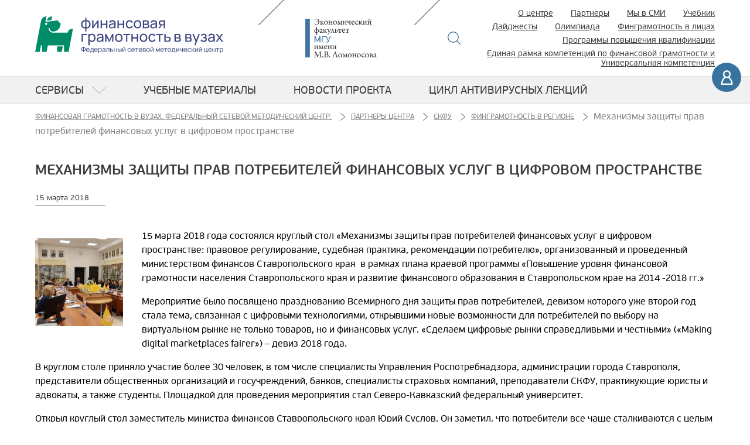

--- FILE ---
content_type: text/html; charset=utf-8
request_url: https://fingramota.econ.msu.ru/partners/NCFU/fgr/News.20180329190201_9666/
body_size: 8608
content:
<!DOCTYPE html>
<html  lang="ru">
<head>
<meta charset="utf-8">
<title>Механизмы защиты прав потребителей финансовых услуг в цифровом пространстве</title>
<link rel="shortcut icon" href="//fingramota.econ.msu.ru/favicon.ico" type="image/x-icon" />
<link rel="icon" href="//fingramota.econ.msu.ru/favicon.ico" type="image/x-icon" />
<meta name="robots" content="all" />
<meta name="viewport" content="width=device-width, initial-scale=1" />
<meta name="description" content="15 марта 2018 года состоялся круглый стол «Механизмы защиты прав потребителей финансовых услуг в цифровом пространстве: правовое регулирование, судебная практика, рекомендации потребителю», организованный и проведенный министерством финансов Ставропольского края  в рамках плана краевой программы «Повышение уровня финансовой грамотности населения Ставропольского края и развитие финансового образования в Ставропольском крае на 2014 -2018 гг.»" />
<meta name="copyright" content="&copy; 2016-2026 fingramota.econ.msu.ru. All rights reserved." />
<meta name="generator" content="CMS DynaCont 2.2 pshenkin.net" />
<link rel="author" href="mailto:webmaster@fingramota.econ.msu.ru" />
<meta name="keywords" content="" />
<meta name="author" content="Наталья Куницына" />
<meta name="yandex-verification" content="47bbd67a8d682bb8" />
<meta name="google-site-verification" content="WeQj1_IizJqe-eGVXWRrCvsgAnBLqAXksgA8EybJtTU" />
<link rel="help" href="//fingramota.econ.msu.ru/about" />
<!-- link rel="search" href="//fingramota.econ.msu.ru/search/index.php" / -->
<link rel="alternate" type="application/rss+xml" title="fingramota.econ.msu.ru news" href="//fingramota.econ.msu.ru/sys/rss.php?news=y" />
<link rel="alternate" type="application/rss+xml" title="fingramota.econ.msu.ru latest articles" href="//fingramota.econ.msu.ru/sys/rss.php" />
<link href="/css/jquery-ui.css?ver=20190827081328" rel="stylesheet" type="text/css" media="all" />
<link href="/css/jquery-ui.icon-font.css?ver=20160628091322" rel="stylesheet" type="text/css" media="all" />
<link href="/css/jquery-ui.theme.css?ver=20190827081328" rel="stylesheet" type="text/css" media="all" />
<link href="/css/theme-tuning.css?ver=20250417185657" rel="stylesheet" type="text/css" media="all" />
<link href="/css/jquery.datetimepicker.min.css?ver=20200623121750" rel="stylesheet" type="text/css" media="all" />
<link href="/css/lightbox.css?ver=20250312110829" rel="stylesheet" type="text/css" media="all" />
<link href="/css/lightslider.css?ver=20250220154718" rel="stylesheet" type="text/css" media="all" />
<link href="/css/Forms.css?ver=20250423191936" rel="stylesheet" type="text/css" media="all" />
<link href="/css/jquery.tokenize.css?ver=20180811134950" rel="stylesheet" type="text/css" media="all" />
<link href="/css/dc2core.css?ver=20260108171215" rel="stylesheet" type="text/css" media="all" />
<link href="/css/styles.css?ver=20250708115701" rel="stylesheet" type="text/css" media="all" />

</head>

<body class="non_front">
<script src="/js/jquery.min.js?ver=20200813134055"></script>
<script src="/js/jquery-ui.min.js?ver=20190827081328"></script>
<script src="/js/jquery.datetimepicker.full.js?ver=20210113201721"></script>
<script src="/js/lightslider.js?ver=20250223154103"></script>
<script src="/js/lightbox.js?ver=20250913145935"></script>
<script src="/js/jquery.tokenize.js?ver=20180411124656"></script>
<script src="/js/select2/select2.min.js?ver=20210123073600"></script>
<script src="/js/locale_Ru.js?ver=20200602093615"></script>
<script src="/js/utils.js?ver=20260117194414"></script>
<script src="/js/Subscription.js?ver=20250316123915"></script>
<script src="/sys/modules/AssetCalendar/AssetCalendar.js?ver=20241016183154"></script>
<script src="/sys/modules/Forms/Forms.js?ver=20251112175803"></script><script>
$(document).ready(function (){
	$('.competition .ico_menu').on('click', function(e){
		if( parseInt($('.menu_dropdown').css('right'))<0){
			$('.menu_dropdown').css({right:'0vw'})
			$('body').css({overflow: 'hidden'}); // , position: 'fixed'
		}else{
			$('.menu_dropdown').css({right:'-100vw'})
			$('body').css({overflow: 'auto'}); // , position: 'static'
		}
	});
    $('.front .ico_menu, .non_front .ico_menu').on('click',
        function(e){
            if( $('.menu_dropdown').css('display')=='none' ){
                 $('.menu_dropdown').fadeIn(); // .css({display:'block'});
                 $('body').css({overflow: 'hidden'}); // , position: 'fixed'
            }else{
                 $('.menu_dropdown').fadeOut(); // .css({display:'block'});
                 $('body').css({overflow: 'auto'}); // , position: 'static'
            }
            e.preventDefault();
            return false;
    });
    $('a.dropdown').on('click',
        function(e){
            if( $( this ).hasClass('opened') ){
                $( this ).removeClass('opened');
                $( this).parent().children('.menu_sub').fadeOut(); // .css({display:'block'});
            }else{
                $( this ).addClass('opened');
                $( this).parent().children('.menu_sub').fadeIn(); // .css({display:'block'});
            }
            e.preventDefault();
            return false;
    });
    $('a#RootBreakingNewsOff').on('click',
        function(e){
            $('#RootBreakingNews').css({left:"-100%", display:"none"});
            $('#RootDocuments').removeClass('half');
            e.preventDefault();
            return false;
        });
    $('a#RootBreakingNewsOn').on('click',
        function(e){
            $('#RootBreakingNews').css({left:"0", display:"table-cell"});
            $('#RootDocuments').addClass('half');
            e.preventDefault();
            return false;
        });
    
});
</script>
<div id="DC2AjaxerBox" style="display:none; height:1px; overflow: hidden;"><div id="DC2AjaxerNULL"></div><form id="DC2Ajaxer" name="DC2Ajaxer" action="/sys/rpc.php" method="post" enctype="multipart/form-data" style="margin:0px;"><input type="hidden" name="DC2AjaxerExtraz" value=""/></form></div>



<script>
  (function(i,s,o,g,r,a,m){i['GoogleAnalyticsObject']=r;i[r]=i[r]||function(){
  (i[r].q=i[r].q||[]).push(arguments)},i[r].l=1*new Date();a=s.createElement(o),
  m=s.getElementsByTagName(o)[0];a.async=1;a.src=g;m.parentNode.insertBefore(a,m)
  })(window,document,'script','https://www.google-analytics.com/analytics.js','ga');

  ga('create', 'UA-86724702-1', 'auto');
  ga('send', 'pageview');

</script>
        <div class="sc_wrapper">

 
<!--Header mobile-->
<header class="mobile">
	<div class="w_wrapper">
		<div class="top_block">
			<h1 class="logo">
				<a href="/" title="Финансовая грамотность в вузах"><!-- <span>Финансовая</span>грамотность в вузах --></a>
			</h1>

			<div class="search_block">
				<a href="/search/" class="btn_img ico_search" title="Поиск">Поиск</a>
			</div>

			<div class="user_block">
				<a href="/login.php" class="btn_img ico_user" title="Войти">Войти</a>
			</div>

			<nav class="menu_main">
				<a href="#" class="btn_img ico_menu" title="Меню">Меню</a>

				<!--menu_mobile-->
				<div class="menu_dropdown" style="display: none;">
					<div class="scroll_cont">

						<ul>
							<li><a href="/olymp/" target="_blank" title="Олимпиада по финансовой грамотности">Олимпиада</a></li>

							<li>
								<a href="/documents/" class="dropdown">Сервисы</a>
								<div class="menu_sub" style="display: none;">
									<ul>
										<li><a href="/documents/regulations/" title="Нормативные документы">Нормативные документы</a></li>
										<li><a href="/documents/practice_of_law/" title="Юридическая практика">Юридическая практика </a></li>
										<li><a href="/documents/publications/" title="Публикации">Публикации</a></li>
										<li><a href="/documents/financial_statistics/" title="Финансовая статистика">Финансовая статистика</a></li>
									</ul>
								</div>
							</li>
							<li>
								<a href="https://finuch.ru/" target="_blank">Учебник</a>
								<a href="/em/">Учебные материалы</a>  <!-- class="dropdown" -->
								<a href="/Dekameron2020/">Цикл антивирусных лекций</a>
								<!--
<div class="menu_sub" style="display: none;">
<ul>
<li><a href="/em/mec/" title="Макро-экономические условия">Макро-экономические условия</a></li>
<li><a href="/em/income/" title="Доходы">Доходы</a></li>
<li><a href="/em/expenses/" title="Расходы">Расходы</a></li>
<li><a href="/em/tools/" title="Инструменты управления бюджетом">Инструменты управления бюджетом</a></li>
<li><a href="/em/fnc/" title="Особенности национального потребления">Особенности национального потребления</a></li>
<li><a href="/em/oea/" title="Организация образовательной деятельности">Организация образовательной деятельности</a></li>
</ul>
</div>
-->
							</li>

							<li><a href="/about/" title="О центре">О центре</a></li>
							<li><a href="/partners/" title="Партнеры">Партнеры</a></li>
							<li><a href="/documents/publications/" title="Новости сайта">Мы в СМИ</a></li>
							<li><a href="/digest/" title="Дайджесты новостей сайта">Дайджесты</a></li>
							<li><a href="/olymp/" target="_blank" title="Олимпиада по финансовой грамотности">Олимпиада</a></li>
							<li><a href="/contest/" target="_blank" title="Финграмотность в лицах — новый всероссийский конкурс для преподавателей вузов">Финграмотность в лицах</a></li>
							<li><a href="/pdp/" title="Программы повышения квалификации">Программы повышения квалификации</a></li>
							<li><a href="/uc/" title="Единая рамка компетенций по финансовой грамотности и Универсальная компетенция">Единая рамка компетенций по финансовой грамотности и Универсальная компетенция</a></li>

						</ul>
					</div>
				</div>
				<!--/menu_mobile-->

			</nav>
		</div>

	</div>
</header>
<!--/Header mobile-->


<!--Header desctop-->
<header class="desctop">
	<div class="w_wrapper">

		<div class="top_block">
			<h1 class="logo">
				<a href="/" title="Финансовая грамотность в вузах">
					<!--
<span>Финансовая</span>
грамотность в вузах
<span class="organisation">Федеральный сетевой методический центр</span>
-->
				</a>
			</h1>

			<div class="msu_logo_block">
				<a href="https://www.econ.msu.ru/" target="_blank" rel="noopener noreferrer" class="btn_img msu_logo" title="Экономический факультет МГУ имени М.В. Ломоносова">
					Экономический факультет МГУ имени М.В. Ломоносова
				</a>
			</div>

			<div class="search_block">
				<a href="/search/" class="btn_img ico_search" title="Поиск">Поиск</a>
			</div>

			<nav class="menu_add">
				<ul>
					<li><a href="/about/" title="О центре">О центре</a></li>
					<li><a href="/partners/" title="Партнеры">Партнеры</a></li>
					<li><a href="/documents/publications/" title="Новости сайта">Мы в СМИ</a></li>
					<li><a href="https://finuch.ru/" target="_blank">Учебник</a></li>
					<li><a href="/digest/" title="Дайджесты новостей сайта">Дайджесты</a></li>
					<li><a href="/olymp/" target="_blank" title="Олимпиада по финансовой грамотности">Олимпиада</a></li>
					<!-- li><a href="http://moodlefl.econ.msu.ru/" rel="noopener noreferrer" target="_blank" title="Слушателям программ повышения квалификации">Слушателям программ повышения квалификации</a></li -->
					<li><a href="/contest/" target="_blank" title="Финграмотность в лицах — новый всероссийский конкурс для преподавателей вузов">Финграмотность в лицах</a></li>
					<li><a href="/pdp/" title="Программы повышения квалификации">Программы повышения квалификации</a></li>
					<li style="margin-left: 0;"><a href="/uc/" title="Единая рамка компетенций по финансовой грамотности и Универсальная компетенция">Единая рамка компетенций по финансовой грамотности и Универсальная компетенция</a></li>

				</ul>
			</nav>
		</div>

		<div class="bottom_block">

			<!--
<div class="cecutient_block">
<a href="#" class="ico_cec" title="Версия для слабовидящих">
Версия для
<span>слабовидящих</span>
</a>
</div>
-->

						<div class="user_block">
				<a href="/login.php" class="ico_user" title="Ваш аккаунт">Ваш аккаунт</a>
			</div>
			
		</div>
	</div>


	<!--main menu-->
	<nav class="menu_main">
		<div class="w_wrapper">

			<div class="logo">
				<a href="/" title="Финансовая грамотность в вузах">
					<!--
<span>Финансовая</span>
грамотность в вузах
-->
				</a>
			</div>


			<ul>
				<li>
					<a href="/documents/" class="dropdown">Сервисы</a>

					<!--menu dropdown-->
					<div class="menu_dropdown">
						<div class="content">
							<div class="w_wrapper">
								<div class="menu_title">Сервисы</div>
								<div class="container">
									<div class="col">
										<ul>
											<li><a href="/documents/regulations/" title="Нормативные документы">Нормативные документы</a></li>
											<li><a href="/documents/practice_of_law/" title="Юридическая практика">Юридическая практика </a></li>
											<li><a href="/documents/publications/" title="Публикации">Публикации</a></li>
											<li><a href="/documents/financial_statistics/" title="Финансовая статистика">Финансовая статистика</a></li>
										</ul>
									</div>
								</div>
							</div>
						</div>
					</div>
					<!--/menu dropdown-->

				</li>
				<li>
					<a href="/em/">Учебные материалы</a> <!-- class="dropdown" -->
					<!--menu dropdown-->
					<!--
<div class="menu_dropdown">
<div class="content">
<div class="w_wrapper">
<div class="menu_title">Учебные материалы</div>

<div class="container">
<div class="col">
<ul>
<li><a href="/em/mec/" title="Макро-экономические условия">Макро-экономические условия</a></li>
<li><a href="/em/income/" title="Доходы">Доходы</a></li>
<li><a href="/em/expenses/" title="Расходы">Расходы</a></li>
<li><a href="/em/tools/" title="Инструменты управления бюджетом">Инструменты управления бюджетом</a></li>
<li><a href="/em/fnc/" title="Особенности национального потребления">Особенности национального потребления</a></li>
<li><a href="/em/oea/" title="Организация образовательной деятельности">Организация образовательной деятельности</a></li>
</ul>
</div>
</div>

</div>
</div>
</div>
-->
					<!--/menu dropdown-->

				</li>
				<li><a href="/news/">Новости проекта</a></li>
				<li><a href="/Dekameron2020/">Цикл антивирусных лекций</a></li>

			</ul>


			<div class="search_block">
				<a href="/search/" class="btn_img ico_search" title="Поиск">Поиск</a>
			</div>


		</div>
	</nav>
	<!--/main menu-->


</header>
<!--/Header desctop-->


<header>
	<div class="login-bar">
		
	</div>
</header>


<!-- Content -->

<!--main-->
<main>
	<div class="content">
		<div class="w_wrapper">
			<nav class="breadcrumbs">
				   <nav itemtype="https://schema.org/BreadcrumbList" itemscope="itemscope"><span itemprop="itemListElement" itemscope="itemscope" itemtype="https://schema.org/ListItem"  class="breadcrumbs__item"><a itemprop="item" class="breadcrumbs__link" href="/" title="Финансовая грамотность в вузах. Федеральный сетевой методический центр."><span itemprop="name">Финансовая грамотность в вузах. Федеральный сетевой методический центр.</span><span itemprop="name" style="display:none;">Главная</span></a><meta itemprop="position" content="1" /></span><span itemprop="itemListElement" itemscope="itemscope" itemtype="https://schema.org/ListItem"  class="breadcrumbs__item"><a itemprop="item" class="breadcrumbs__link" href="/partners/" title="Партнеры центра"><span itemprop="name">Партнеры центра</span></a><meta itemprop="position" content="2" /></span><span itemprop="itemListElement" itemscope="itemscope" itemtype="https://schema.org/ListItem"  class="breadcrumbs__item"><a itemprop="item" class="breadcrumbs__link" href="/partners/NCFU/" title="СКФУ"><span itemprop="name">СКФУ</span></a><meta itemprop="position" content="3" /></span><span itemprop="itemListElement" itemscope="itemscope" itemtype="https://schema.org/ListItem"  class="breadcrumbs__item"><a itemprop="item" class="breadcrumbs__link" href="/partners/NCFU/fgr/" title="Финграмотность в регионе"><span itemprop="name">Финграмотность в регионе</span></a><meta itemprop="position" content="4" /></span><span itemprop="itemListElement" itemscope="itemscope" itemtype="https://schema.org/ListItem"  class="breadcrumbs__item" title="Механизмы защиты прав потребителей финансовых услуг в цифровом пространстве"><span itemprop="name">Механизмы защиты прав потребителей финансовых услуг в цифровом пространстве</span><meta itemprop="position" content="5" /></span></nav>
			</nav>

			<section class="page textpage page_news">
				<h1>Механизмы защиты прав потребителей финансовых услуг в цифровом пространстве</h1>
				<time datetime="">15 марта 2018</time>
				<div class="page-content-main-part">
										<div class="newsitempict"><img src="/sys/raw.php?o=4223&amp;p=Image&amp;t=1522339587" alt="Механизмы защиты прав потребителей финансовых услуг в цифровом пространстве"/>
</div>
										<p><span style="color: #000000;">15 марта 2018 года состоялся круглый стол &laquo;Механизмы защиты прав потребителей финансовых услуг в цифровом пространстве: правовое регулирование, судебная практика, рекомендации потребителю&raquo;, организованный и проведенный министерством финансов Ставропольского края &nbsp;в рамках&nbsp;плана краевой программы &laquo;Повышение уровня финансовой грамотности населения Ставропольского края и развитие финансового образования в&nbsp;Ставропольском крае на 2014 -2018 гг.&raquo;</span></p>
<p><span style="color: #000000;">Мероприятие было посвящено празднованию Всемирного дня защиты прав потребителей, девизом которого уже второй год стала тема, связанная с цифровыми технологиями, открывшими новые возможности для потребителей по выбору на виртуальном рынке не только товаров, но и финансовых услуг. &laquo;Сделаем цифровые рынки справедливыми и честными&raquo; (&laquo;Making digital marketplaces fairer&raquo;) &ndash; девиз 2018 года.</span></p>
<p><span style="color: #000000;">В круглом столе приняло участие более 30 человек, в том числе специалисты Управления Роспотребнадзора, администрации города Ставрополя,&nbsp; представители общественных организаций и госучреждений, банков, специалисты страховых компаний, преподаватели СКФУ, практикующие юристы и адвокаты, а также студенты. Площадкой для проведения мероприятия стал Северо-Кавказский федеральный университет.</span></p>
<p><span style="color: #000000;">Открыл круглый стол заместитель министра финансов Ставропольского края Юрий Суслов. Он заметил, что потребители все чаще сталкиваются с целым рядом проблем, связанных с возмещением ущерба от приобретения некачественных финансовых услуг или неполучением таковых, с безопасностью онлайн-платежей, защитой персональных данных. Очень важно помочь потребителю, прежде всего, вооружив его финансовыми знаниями, необходимо регулярно повышать уровень финансовой грамотности населения.</span></p>
<p><span style="color: #000000;">Были рассмотрены наиболее актуальные&nbsp; на сегодняшний день вопросы:</span></p>
<p><span style="color: #000000;">- Защита прав потребителей финансовых услуг в цифровом пространстве</span></p>
<p><span style="color: #000000;">- Роль и значение общественных организаций в реализации &laquo;Стратегии политики государства в сфере защиты прав потребителей сроком до 2030 года&raquo;</span></p>
<p><span style="color: #000000;">- Низкая осведомленность граждан в отношении современных финансовых продуктов как фактор риска</span></p>
<p><span style="color: #000000;">- &nbsp;Страховые услуги в цифровом пространстве. Риски потребителя</span></p>
<p><span style="color: #000000;">- Возможности и риски использования криптовалют в качестве средства расчетов</span></p>
<p><span style="color: #000000;">- Меры предосторожности при приобретении финансовых услуг в Интернете</span></p>
<p><span style="color: #000000;">- Участие в проекте Минфина России &laquo;Содействие повышению уровня финансовой грамотности населения и развитию финансового образования в Российской Федерации&raquo; по направлению защиты прав потребителей финансовых услуг: опыт, реализация мероприятий&raquo;.</span></p>
<p><span style="color: #000000;">Наиболее активное участие в обсуждении приняли Стрельникова О.А. - заместитель начальника отдела защиты прав потребителей Управления Роспотребнадзора по СК; Сароян Л.Ш. - председатель Правления Ставропольской краевой общественной организации защиты прав граждан и потребителей; Герасименко Надежда Ивановна - координатор краевой программы &laquo;Повышение уровня финансовой грамотности населения Ставропольского края&raquo;; Григорьев С.В. &ndash; директор Ставропольского филиала БКС Премьер; Москвитина Ю.В. - руководитель юридического отдела Ставропольского филиала САО &laquo;ВСК&raquo;; &nbsp;Усков И.А. &ndash; адвокат адвокатской палаты Ставропольского края; Ледовской В.И. &ndash; кандидат физико-математических наук, координатор общественного движения Центр гражданских инициатив СКФО; Терещенко Е.А. - заведующий кафедрой правовой культуры и защиты прав человека СКФУ, канд.юрид.наук, доцент; Михайленко А.С. - главный юрисконсульт отдела защиты интересов банка в сфере корпоративного бизнеса и взаимодействия с государственными органами управления защиты интересов Банка Ставропольского отделения 5230 ПАО "Сбербанк".</span></p>
<p><span style="color: #000000;">Несмотря на то, что дискуссия продолжалась более 2,5 часов, активность участников нарастала с обсуждением каждой следующей темы.</span></p>
<p><span style="color: #000000;">Цель круглого стола была реализована: участники обменялись опытом и практическими навыками по повышению осведомлённости потребителей и защите их прав в цифровом пространстве,&nbsp; а также по улучшению сложившейся деловой практики в этой сфере.</span></p>
<p><span style="color: #000000;">&nbsp;А самое главное то, что по итогам каждого обсуждения были предложены конкретные рекомендации для потребителей финансовых услуг.</span></p>
<p><span style="color: #000000;">Вот некоторые из них:</span></p>
<p><span style="color: #000000;">потребителю необходимо внимательно изучать параметры финансового продукта;</span></p>
<p><span style="color: #000000;">изучать информацию в открытых источниках о контрагенте и отзывы других пользователей, основанные на реальном опыте с ним;</span></p>
<p><span style="color: #000000;">пользоваться надежными средствами программной защиты;</span></p>
<p><span style="color: #000000;">использовать надежные средства аутентификации аккаунтов;</span></p>
<p><span style="color: #000000;">отказаться от приобретения сложных финансовых инструментов, если есть обоснованные сомнения в надежности продукта или контрагента;</span></p>
<p><span style="color: #000000;">получить очную консультацию по выбранному продукту, если возможно, в офисе компании эмитенте или похожий продукт в других финансовых компаниях;</span></p>
<p><span style="color: #000000;">не прибегать к услугам нелегальных посредников, как через сеть Интернет, так и в офисе Агента;</span></p>
<p><span style="color: #000000;">оформлять Е-ОСАГО только на сайте выбранной страховой компании через личный кабинет страхователя;</span></p>
<p><span style="color: #000000;">не допускать искажения информации о транспортном средстве, собственнике транспортного средства, лицах, допущенных к управлению, что может повлечь уменьшение страховой премии, во избежание предъявления страховой компанией регрессных требований по осуществленным выплатам;</span></p>
<p><span style="color: #000000;">в случае &laquo;обнуления&raquo; или изменения коэффициента &laquo;бонус-манус&raquo; не в пользу потребителя, обращаться в страховую компанию, в которой был заключен последний договор&nbsp; ОСАГО;</span></p>
<p><span style="color: #000000;">выбирать страховщика Е-ОСАГО из списка ТОП-10 наиболее финансово устойчивых компаний;</span></p>
<p><span style="color: #000000;">криптовалюты &ndash; один из новых финансовых инструментов и не панацея;</span></p>
<p><span style="color: #000000;">не держать все активы только в криптовалютах или одной криптовалюте;</span></p>
<p><span style="color: #000000;">при майнинге периодически выводить криптовалюту в более надежные активы</span></p>
<p><span style="color: #000000;">при получении перевода в криптовалютах незамедлительно выводить в более надёжные инструменты</span></p>
<p><span style="color: #000000;">держать руку на пульсе, подписаться на новостные каналы по информационной безопасности.</span></p>
<p><span style="color: #000000;">&nbsp;В заключение круглого стола все участники единогласно выразили уверенность в том, что необходимо объединить усилия в деле формирования культуры финансового поведения потребителей в цифровом пространстве. Разумнее и эффективнее предупредить нарушение прав потребителей финансовых услуг, чем восстанавливать уже нарушенные прав</span>а.</p>
					<div id="dc2GalleryCanva" class="dc2GalleryCanva clearfix"><div id="DC2GalleryActions0" class="dc2flex DC2GalleryActions"></div></div>
					
					<p style="text-align: right;">Наталья Куницына</p>
				</div>

				<div class="ArticleBody" id="ArticleTAGs">
					
				</div>
			</section>
		</div>
	</div>
</main>
<!--/main-->
<!--footer-->
<footer>
	<ins class="ornate_cover square white"></ins>

	<div class="w_wrapper">

		<div class="container">
			<div class="col copy">
				2016-2026 <a href="https://www.econ.msu.ru/" rel="noopener noreferrer" target="_blank">Экономический факультет<br/>
				МГУ имени М.В.Ломоносова</a><br>
				Все права защищены.

				<div class="legacy mt-3">
					<a href="/tou/">Пользовательское соглашение</a>
					<a href="/pp/">Соглашение о конфиденциальности</a>
				</div>
			</div>

			<div class="col myfin">
				<a href="https://моифинансы.рф/" target="blank" class="myfin-logo">моифинансы.рф</a>							
			</div>

			<div class="col contacts">
				<div class="title">Контакты:</div>
				Адрес: Ленинские Горы ул., 1, стр. 46, Москва,
				119991<br/>
				Телефон: +7-(495)-939-35-37<br/>
				EMail: <a href="mailto:info@fingramota.econ.msu.ru">info@fingramota.econ.msu.ru</a>
			</div>

			<div class="col social">
				Проект в соцсетях:
				<div>
					<a href="https://t.me/fingramsu" rel="noopener noreferrer" class="ico_tg" target="_blank">Telegram</a>
					<a href="https://vk.com/club134146403" rel="noopener noreferrer" class="ico_vk" target="_blank">VK</a> 
					<!-- a href="https://www.facebook.com/groups/767779216693598/" rel="noopener noreferrer" class="ico_fb" target="_blank">FB</a -->
					<a href="https://www.youtube.com/channel/UC0n_SfKQxZdwC7bOmYWxwpA" rel="noopener noreferrer" class="ico_yt" target="_blank">Youtube</a>
				</div>
			</div>

		</div>
	</div>
</footer>
<!--/footer-->


<!-- Yandex.Metrika counter -->
<script type="text/javascript" >
	(function(m,e,t,r,i,k,a){m[i]=m[i]||function(){(m[i].a=m[i].a||[]).push(arguments)};
							 m[i].l=1*new Date();k=e.createElement(t),a=e.getElementsByTagName(t)[0],k.async=1,k.src=r,a.parentNode.insertBefore(k,a)})
	(window, document, "script", "https://mc.yandex.ru/metrika/tag.js", "ym");

	ym(55565155, "init", {
		clickmap:true,
		trackLinks:true,
		accurateTrackBounce:true,
		webvisor:true
	});
</script>
<noscript><div><img src="https://mc.yandex.ru/watch/55565155" style="position:absolute; left:-9999px;" alt="" /></div></noscript>
<!-- /Yandex.Metrika counter -->

</div>
</body>
</html>


--- FILE ---
content_type: application/x-javascript
request_url: https://fingramota.econ.msu.ru/js/utils.js?ver=20260117194414
body_size: 29437
content:
/* global DC2_FORMS_POSITIVE_NUMBER_REQUIRED, DC2_FORMS_PASSWORD_REQUIRED, DC2_FORMS_EMAIL_REQUIRED, DC2_FORMS_PHONE_REQUIRED, DC2_FORMS_ONLY_DIGITS, DC2_FORMS_REQUIRED_FIELD, DC2_CONFIRM_DO_DELETE, DC2_GALLERY_EraseGalleryAreYouShure, DC2_GALLERY_EraseGalleryImageAreYouShure, lightbox, DC2_OBJECT_CHANGE_STATUS */

var DC2 = {
    tinymce: [],
    CodeMirror: [],
    tokenizer: [],
    nav: [],
    nonce: '',
    eTest: [],
    promises: [],
    sliders: []
};

/**
 *
 * @param {{}} location - Window.location
 * @param {string} name
 * @returns {string}
 */
function getParameterByName(location, name) {
    name = name.replace(/\[/, "\\[").replace(/]/, "\\]");
    let regex = new RegExp("[\\?" + "&" + "]" + name + "=([^" + "&" + "#]*)");
    let results = regex.exec(location.search);
    return results === null ? "" : decodeURIComponent(results[1].replace(/\+/g, " "));
}

/**
 *
 * @param {{}} location
 * @param {string} name
 * @returns {string}
 */
function getParameter(location, name) {
    return getParameterByName(location, name);
}



//Returns an integer representing the width of the browser window (without the scrollbar).
function getWindowWidth() {
    return $(document).width();
}

//Returns an integer representing the height of the browser window (without the scrollbar).
function getWindowHeight() {
    let iOS = /iPad|iPhone|iPod/.test(navigator.userAgent) && !window.MSStream;
    if (iOS) {
        return screen.height;
    }
    return window.innerHeight ? window.innerHeight : (document.getBoxObjectFor ? Math.min(document.documentElement.clientHeight, document.body.clientHeight) : ((document.documentElement.clientHeight !== 0) ? document.documentElement.clientHeight : (document.body ? document.body.clientHeight : 0)));
}

/**
 * calculate element width and height
 * @param el jq element
 * @param includeMargin boolean
 * @returns {{w: *, h: *}}
 */
function getWH(el, includeMargin = true) {

    if (typeof el === "undefined") {
        return {w: 0, h: 0};
    }

    if (typeof includeMargin === "undefined") {
        includeMargin = true;
    }
    let id = 'dc2core' + Math.floor(100000 + Math.random() * 100000);
    let temp = $('<div>')
        .prop('id', id)
        .css({position: 'absolute', right: '100vw', top: 0, width: '100vw'});

    $(temp).append(el);
    $('body').append(temp);
    let elTemp = $('#' + id);
    let wh = {
        w: elTemp.outerWidth(includeMargin),
        h: elTemp.outerHeight(includeMargin)
    };
    elTemp.remove();
    temp.remove();
    return wh;
}

//Returns an integer representing the scrollWidth of the window.
function getScrollWidth() {
    return document.all ? Math.max(Math.max(document.documentElement.offsetWidth, document.documentElement.scrollWidth), document.body.scrollWidth) : (document.body ? document.body.scrollWidth : ((document.documentElement.scrollWidth !== 0) ? document.documentElement.scrollWidth : 0));
}

//Returns an integer representing the scrollHeight of the window.
function getScrollHeight() {
    return document.all ? Math.max(Math.max(document.documentElement.offsetHeight, document.documentElement.scrollHeight), Math.max(document.body.offsetHeight, document.body.scrollHeight)) : (document.body ? document.body.scrollHeight : ((document.documentElement.scrollHeight !== 0) ? document.documentElement.scrollHeight : 0));
}


function HeightResizer(id) {
    if (document.getElementById(id)) {
        document.getElementById(id).style.height = Math.max(getWindowHeight(), getScrollHeight()) + 'px';
        $( window ).on( "resize", function() {
            HeightResizer(id);
        });
    }
}


function SwitchDivDisplay(DivID, msgSHOW, msgHIDE) {
    let CurrentState = document.getElementById(DivID).style.display;
    if (CurrentState === 'none') {
        document.getElementById(DivID + 'DisplaySwitcher').innerHTML = 'X';
        document.getElementById(DivID).style.display = 'inline';
        // location.href = "#Anc_" + DivName;
        DC2GetInterface(DC2_DefaultFormActionURL + 'SetOption&Option=' + DivID + '&Value=1', DC2_DefaultTarget, false);
    } else {
        document.getElementById(DivID + 'DisplaySwitcher').innerHTML = '+';
        document.getElementById(DivID).style.display = 'none';
        DC2GetInterface(DC2_DefaultFormActionURL + 'SetOption&Option=' + DivID + '&Value=0', DC2_DefaultTarget, false);
    }
}


function ToggleDivDisplay(DivID) {
    $('#' + DivID).toggle('slow');
}


function setCaretPosition(elemId, caretPos) {
    let elem = document.getElementById(elemId);

    if (elem !== null) {
        if (typeof elem.createTextRange === 'function') {
            let range = elem.createTextRange();
            range.move('character', caretPos);
            range.select();
        } else {
            if (elem.selectionStart) {
                elem.focus();
                elem.setSelectionRange(caretPos, caretPos);
            } else
                elem.focus();
        }
    }
}


function redirect(url, forceBlank) {
    if (typeof forceBlank !== 'undefined' && forceBlank) {
        window.open(url);
        // let w = window.open(url);
        // w.focus();
    } else {
        if (/MSIE (\d+\.\d+);/.test(navigator.userAgent)) {
            let referLink = document.createElement('a');
            referLink.href = url;
            document.body.appendChild(referLink);
            referLink.click();
        } else {
            location.href = url;
        }
    }
}

function Finaliser(URL) {
    if (typeof URL === 'undefined') {
        window.location.reload();
    } else {
        redirect(URL);
    }
}

var MAX_DUMP_DEPTH = 5;

function dumpObj(obj, name, indent, depth) {

    if (typeof name === 'undefined') {
        name = '';
    }
    if (typeof indent === 'undefined') {
        indent = "\t";
    }
    if (typeof depth === 'undefined') {
        depth = 0;
    }

    let indents = indent.repeat(depth + 1);

    if (depth > MAX_DUMP_DEPTH) {
        return indents + name + ": <Maximum Depth Reached>\n";
    }
    if (typeof obj === "object" && obj !== null) {
        let child = null;
        let output = name + ":\n";
        for (let item in obj) {
            try {
                child = obj[item];
            } catch (e) {
                child = '<Unable to Evaluate>';
            }

            if (child !== null && typeof child === 'object') {
                output += indents + dumpObj(child, item, indent, depth + 1);
            } else {
                output += indents + item + ": " + (child ? child : '') + "\n";
            }
        }
        return output;
    } else {
        return obj;
    }
}

/**
 * verify field
 * @param {object} f DOM object
 * @param {string} testMode check string
 * @returns {Boolean}
 */
function DC2_FormVerifyField(f, testMode) {
    switch (testMode) {
        case '*':
        case 'p':
            // password 
            if (f.value === '' ||
                f.value.search && f.value.search(new RegExp("^.{4,32}$", "g")) < 0) {
                f.style.border = '3px solid crimson';
                alert(DC2_FORMS_PASSWORD_REQUIRED);
                f.focus();
                return false;
            } else {
                f.style.border = '';
            }
            break;
        case '@':
            // email
            // console.log(f.value, /^([0-9a-zA-Z]([-_\\.]*[0-9a-zA-Z]+)*)@([0-9a-zA-Z]([-_\\.]*[0-9a-zA-Z]+)*)[\\.]([a-zA-Z]{2,9})$/g);
            if (f.value !== '' &&
                f.value.search(/^([-_.0-9a-zA-Z]+)@(([-_0-9a-zA-Z]+\.?)+)\.([a-zA-Z]{2,11})$/) < 0
                // f.value.search(/^([0-9a-zA-Z]([-_\\.]*[0-9a-zA-Z]+)*)@([0-9a-zA-Z]([-_\\.]*[0-9a-zA-Z]+)*)[\\.]([a-zA-Z]{2,9})$/g) < 0
                // f.value.search(new RegExp("^[a-zA-Z0-9][a-zA-Z0-9\._\-]{0,70}@[a-zA-Z0-9_\-]{1,70}(\.[a-zA-Z0-9_\-]{2,32}){2,5}$", "g")) < 0
                // f.value.search(new RegExp("^[a-zA-Z0-9.!#$%&'*+\/=?^_`{|}~-]+@[a-zA-Z0-9](?:[a-zA-Z0-9-]{0,61}[a-zA-Z0-9])?(?:\.[a-zA-Z0-9](?:[a-zA-Z0-9-]{0,61}[a-zA-Z0-9])?)+$", "g")) < 0
            ) {
                // console.log(f.value, f.value.search(/^([-_\.0-9a-zA-Z]+)@(([-_0-9a-zA-Z]+[\.]{0,1})+)[\.]([a-zA-Z]{2,11})$/), '/^([-_\.0-9a-zA-Z]+)@(([-_0-9a-zA-Z]+[\.]{0,1})+)[\.]([a-zA-Z]{2,11})$/');
                f.style.border = '3px solid crimson';
                alert(DC2_FORMS_EMAIL_REQUIRED);
                f.focus();
                return false;
            } else {
                f.style.border = '';
            }
            break;
        case '#':
            // phone mask 
            if (f.value !== '' && f.value.search(/^[+]?(\d{1,3}) ?\(?(\d{3})\)?[ \-]?(\d{3})[ \-]?(\d{2})[ \-]?(\d{2}) ?((( |ext|ex|доб|д)\.?)? ?[\d\-]{2,4})?$/g) < 0) {
                f.style.border = '3px solid crimson';
                alert(DC2_FORMS_PHONE_REQUIRED);
                f.focus();
                return false;
            } else {
                f.style.border = '';
            }
            break;
        case '0':
        case '1':
        case '2':
        case '3':
        case '4':
        case '5':
        case '6':
        case '7':
        case '8':
        case '9':
            // numbers only
            if (f.value === '' ||
                f.value.search && f.value.search(new RegExp("^[0-9]*$", "g")) < 0) {
                f.style.border = '3px solid crimson';
                alert(DC2_FORMS_ONLY_DIGITS);
                f.focus();
                return false;
            } else {
                f.style.border = '';
            }
            break;
        case '!':
            // non-empty
            if (f.value === '') {
                f.style.border = '3px solid crimson';
                alert(DC2_FORMS_REQUIRED_FIELD);
                f.focus();
                return false;
            } else {
                f.style.border = '';
            }
            break;
        case '!0':
            // non empty and not null/zero
            if (f.value === '' || parseInt(f.value) === 0) {
                f.style.border = '3px solid crimson';
                alert(DC2_FORMS_POSITIVE_NUMBER_REQUIRED);
                f.focus();
                return false;
            } else {
                f.style.border = '';
            }
            break;
        case 'a':
            // alpha only
            break;
        case 'an':
            // alpha-num only
            break;
        default:
            // alert('unknown modifier ' + i['type'] + ' on ' + fid);
            console.error('unknown modifier ' + testMode + ' on ' + f.id);
            return false;

    }
    return true;
}

/**
 * verify form
 * @param {{}} form  {FormId:'id', inputs: {id1:'checktype1', id2: ['ct2', 'ct3']}}
 * @returns {Boolean}
 */
function DC2_FormVerify(form) {
    if (typeof form === 'undefined') {
        return true;
    }

    if (typeof form['FormId'] === 'undefined') {
        alert('Missing FormId');
        return false;
    }
    let FormId = form['FormId'];
    if (!document.getElementById(FormId)) {
        alert('Missing form with Id ' + FormId);
        return false;
    }
    // let theForm = document.getElementById(FormId);

    if (typeof form['inputs'] === 'undefined') {
        alert('Missing form inputs list');
        return false;
    }
    for (let i in form['inputs']) {
        let fid = i;
        if (!document.getElementById(fid)) {
            alert('missing field id ' + fid);
            return false;
        }
        let f = document.getElementById(fid);

        if (form['inputs'][fid] instanceof Array) {
            let l = form['inputs'][fid].length;
            for (let ci = 0; ci < l; ci++) {
                // console.log('291', fid, form['inputs'][fid][ci]);
                if (!DC2_FormVerifyField(f, form['inputs'][fid][ci])) {
                    return false;
                }
            }

        } else {
            // console.log('298', fid, form['inputs'][fid]);
            if (!DC2_FormVerifyField(f, form['inputs'][fid])) {
                return false;
            }
        }
    }
    return true;
}

function convertFormToJSON(form) {
    const array = $(form).serializeArray(); // Serializes the form elements as an array of name-value pairs.
    const json = {};
    $.each(array, function() {
        if (json[this.name]) {
            // Handle multiple values for the same name (e.g., checkboxes with same name)
            if (!Array.isArray(json[this.name])) {
                json[this.name] = [json[this.name]];
            }
            json[this.name].push(this.value || '');
        } else {
            json[this.name] = this.value || '';
        }
    });
    return json;
}


//
// AJAX connector
//
var DC2_DefaultTarget = 'DC2AjaxerNULL'; // 'DC2AjaxerNULL'; 'DynacontDebugPannel';
var DC2_DefaultFormName = 'DC2Ajaxer';
var DC2_DefaultFormActionURL = '/sys/rpc.php?cmd=';
var DC2_RegisteredDialogs = [];


function DC2_AJAX_ResetForm(FormName, ActionURL) {
    if (document.getElementById(FormName)) {
        document.getElementById(FormName).method = 'post';
        document.getElementById(FormName).target = '';
        document.getElementById(FormName).action = ActionURL;
    }
}

function DC2_AJAX_SetArg(ArgName, ArgValue) {
    if (document.getElementById(ArgName)) {
        document.getElementById(ArgName).value = ArgValue;
    } else {
        alert(ArgName + ' is missing.');
    }
}

var DC2_AJAX_Results = '{"status":false,"message":"No DATA."}';

/**
 *
 */

var DC2_AJAX_Bisy = false;
var DC2_AJAX_BisyCnt = 0;


/**
 *
 * @param {string} RpcUrl
 * @param {function|string|boolean} OnSuccessExec
 * @returns {void}
 */
function DC2_AJAX_JSON_Exec(RpcUrl, OnSuccessExec) {
    DC2GetInterfaceJSON(RpcUrl, OnSuccessExec);
}


/**
 *
 * @param {string} RpcUrl - RPC entrypoint
 * @param {string} TargetElement - target div
 * @param {function|string|boolean} OnSuccessExec - callback
 * @param {string} DefaultFormActionURL
 * @param {string} DefaultFormName
 * @param {int} DefaultTimeout
 * @returns {void}
 */
function DC2_AJAX_Exec(RpcUrl, TargetElement, OnSuccessExec, DefaultFormActionURL, DefaultFormName='DC2Ajaxer', DefaultTimeout=600000) {
    DC2GetInterface(RpcUrl, TargetElement, OnSuccessExec, DefaultFormName, DefaultTimeout);
}


function DC2_RemoveObject(id, pid) {
    if (confirm(DC2_CONFIRM_DO_DELETE)) {
        DC2GetInterface(
            '/sys/DC2_StorageObjectEdit.php?Action=delete&id=' + id + '&pid=' + pid,
            false,
            function(){
                if( window.location.href.match(/\/sys\/DC2_StorageObject\.php$/) ){
                    DynacontObjectsSubmit();
                }else{
                    window.location.reload()
                }
            }
        );
    }
}


function DC2_CapchaRegen(TargetID, CapchaID, Hash) {
    let RpcUrl = DC2_DefaultFormActionURL + 'CaptchaRegen' + '&' + 'CaptchaName=' + CapchaID + '&' + 'CaptchaHash=' + Hash;
    DC2GetInterface(RpcUrl, TargetID, false);
    return false;
}

function DC2_ChangeObjectStatus(id, size, displaytext) {
    if (confirm(DC2_OBJECT_CHANGE_STATUS)) {
        let RpcUrl = DC2_DefaultFormActionURL + 'ChangeStatus' + '&' + 'id=' + id + '&' + 'size=' + size + '&' + 'displaytext=' + displaytext;
        DC2GetInterface(RpcUrl, 'DC2ObjectStatus_' + id, false);
    }
    return false;
}

/**
 *
 * @param {string} fldID
 * @param {mixed} value
 * @returns {Boolean}
 */
function DC2_InitSelectorControl(fldID, value) {
    let selector = document.getElementById(fldID);
    if (!selector) {
        return false;
    }
    for (let i = 0; i < selector.options.length; i++) {
        if (selector.options[i].value === value) {
            selector.options[i].selected = true;
            selector.selectedIndex = i;
        } else {
            selector.options[i].selected = false;
        }
    }
    return true;
}


function DC2_URL_Parse(url) {
    let argv = [];
    let idx = url.indexOf('?');

    if (idx !== -1) {
        argv[0] = url.substring(0, idx);
        let pairs = url.substring(idx + 1, url.length).split('&');
        for (let i = 0; i < pairs.length; i++) {
            let nameVal = pairs[i].split('=');
            argv[nameVal[0]] = nameVal[1];
        }
    }
    return argv;
}

function DC2_URL_Compose(argv) {
    let s = argv[0] + '?';
    let first = true;
    for (let v in argv) {
        if (v !== 0) {
            if (!first) {
                s += '&';
            }
            s += v + '=' + argv[v];
            first = false;
        }
    }
    return s;
}

/*
 ** Abstract modal dialog
 */

var XDataDialog = false;

//
// RATING Subsystem
//
function DCRate(id, n, m) {
    let nF = Math.floor(n);
    let d;

    document.getElementById('DCRating' + id).style.width = (26 * (m + 1) + 1) + 'px';
    if (n - nF <= 0.25) {
        d = 0;
    } else if (n - nF >= 0.75) {
        d = 1;
        nF++;
    } else {
        d = 0.5;
    }
    for (let i = 1; i <= nF; i++) {
        document.getElementById('DCRate' + id + '_' + i).className = "DCRateStar1";
    }
    for (let i = nF + 1; i <= m; i++) {
        document.getElementById('DCRate' + id + '_' + i).className = "DCRateStar0";
    }
    if (d === 0.5) {
        document.getElementById('DCRate' + id + '_' + (nF + 1)).className = "DCRateStar05";
    }
}

function DCDoRate(id, n) {
    let RpcUrl = DC2_DefaultFormActionURL + 'RateDocument' + '&' + 'id=' + id + '&' + 'r=' + n;
    DC2GetInterface(RpcUrl, 'DCRatingBox' + id, false);
}


/*
 * Glossary
 **/
function DC2GlossaryArticles(id, a) {
    let RpcUrl = '/sys/modules/category/category-rpc.php?cmd=' + 'GlossaryLetter' + '&' + 'id=' + id + '&' + 'a=' + a;
    DC2GetInterface(RpcUrl, 'CategoryArticleContainer', false);
}


/*
 * Article pager
 */
var DC2ArticleListCurrentPage = 0;

function DC2_ArticleList_CheckPage(response) {
    let getNP = $('#ArticleListGetNextPage');
    if (response.result === '') {
        getNP.css({display: 'none!important'});
        return;
    }
    getNP.before(response.result);
}

function DC2_ArticleList_NextPage(ListMode, ContextIDs, TemplateBase, pageSize) {
    DC2ArticleListCurrentPage++;

    if (typeof TemplateBase === 'undefined') {
        TemplateBase = 'ArticleList';
    }
    if (typeof pageSize === "undefined") {
        pageSize = 9;
    }

    let RpcUrl = '/sys/modules/category/category-rpc.php?cmd=' + 'DisplayArticlesPage' +
        '&' + 'page=' + DC2ArticleListCurrentPage +
        '&' + 'mode=' + ListMode +
        '&' + 'context=' + ContextIDs +
        '&' + 'templatebase=' + TemplateBase +
        '&' + 'pageSize=' + pageSize +
        '';

    DC2GetInterface(RpcUrl, 'DC2AjaxerNULL', DC2_ArticleList_CheckPage);
}

/*
 * News pager
 */
var DC2NewsListCurrentPage = 0;

function DC2_NewsList_CheckPage(response) {
    let showMore = $('#NewsShowMoreButton');
    if (response.result === '') {
        showMore.css({display: 'none'});
        return;
    }
    showMore.before(response.result + '<div class="clearfix"/>');
}

function DC2_NewsList_NextPage(ListMode, ContextIDs, TemplateBase, pageSize) {
    DC2NewsListCurrentPage++;

    if (typeof TemplateBase === 'undefined') {
        TemplateBase = 'NewsList';
    }
    if (typeof pageSize === "undefined") {
        pageSize = 9;
    }

    let RpcUrl = '/sys/modules/category/category-rpc.php?cmd=' + 'DisplayNewsPage' +
        '&' + 'page=' + DC2NewsListCurrentPage +
        '&' + 'mode=' + ListMode +
        '&' + 'context=' + ContextIDs +
        '&' + 'templatebase=' + TemplateBase +
        '&' + 'pageSize=' + pageSize +
        '';

    DC2GetInterface(RpcUrl, 'DC2AjaxerNULL', DC2_NewsList_CheckPage);
}


/**
 * objects pager
 */
var dc2ObjListCurrentPage = 0;

function dc2ObjListCheckPage(el, response) {
    if (response.result === '') {
        $(el).css({display: 'none'});
        return;
    }
    $(el).before(response.result + '<div class="clearfix"/>');
}

function dc2ObjListNextPage(el, listCmd, contextID, templateBase, pageSize, source) {
    dc2ObjListCurrentPage++;

    if (typeof templateBase === 'undefined') {
        templateBase = 'ObjectAnnotation';
    }
    if (typeof pageSize === "undefined") {
        pageSize = 9;
    }
    if (typeof source === 'undefined') {
        source = ''
    }

    let RpcUrl = '/sys/modules/category/category-rpc.php?cmd=' + 'displayObjects' +
        '&' + 'page=' + dc2ObjListCurrentPage +
        '&' + 'mode=' + listCmd +
        '&' + 'context=' + contextID +
        '&' + 'templatebase=' + templateBase +
        '&' + 'pageSize=' + pageSize +
        '&' + 'source=' + source +
        '';

    DC2GetInterface(RpcUrl, 'DC2AjaxerNULL', function (response) {
        dc2ObjListCheckPage(el, response);
    });
}

// -----------------------------------------------------------------------------
// Input repeaters
// -----------------------------------------------------------------------------
/* Example code:
 
 <script type="text/javascript">
 function myInitRepeaters(){
 DC2_Repeater['T'] = new Array();
 DC2_Repeater['T']['MaxNodes'] = 5;
 DC2_Repeater['T']['NextNode'] = 1;
 DC2_Repeater['T']['NNodes'] = 0;
 DC2_Repeater['T']['inputs'] = new Array();
 DC2_Repeater['T']['inputs']['aaa'] = ['text', 'width:200px', 'aaaaa'];
 DC2_Repeater['T']['inputs']['bbb'] = ['text', 'width:90px', 'bbbbbb'];
 DC2_Repeater['T2'] = new Array();
 DC2_Repeater['T2']['MaxNodes'] = 3;
 DC2_Repeater['T2']['NextNode'] = 1;
 DC2_Repeater['T2']['NNodes'] = 0;
 DC2_Repeater['T2']['inputs'] = new Array();
 DC2_Repeater['T2']['inputs']['aaa'] = ['text', 'width:90px', 'aaaa'];
 DC2_Repeater['T2']['inputs']['bbb'] = ['text', 'width:150px', 'bbbb'];
 DC2_Repeater['T2']['inputs']['ccc'] = ['text', 'width:150px', 'cccc'];
 DC2_InitRepeaters(['T', 'T2']);
 }
 YAHOO.util.Event.onDOMReady(myInitRepeaters);
 </script>
 
 <form id="JSONify" action="#" method="post" onsubmit="return DC2_JSONify(['T','T2'])">
 <div class="Repeater">
 <div class="RepeaterTitle">Образование:</div>
 <div class="RepeaterContainer" id="T_RepeaterContainer"></div>
 <input type="hidden" name="T" id="T" value="<?= isset($_POST['T']) ? htmlspecialchars($_POST['T']) : '' ?>"/>
 </div>
 
 <div class="Repeater">
 <div class="RepeaterTitle">Образование 2:</div>
 <div class="RepeaterContainer" id="T2_RepeaterContainer"></div>
 <input type="hidden" name="T2" id="T2" value="<?= isset($_POST['T2']) ? htmlspecialchars($_POST['T2']) : '' ?>"/>
 </div>
 <input value="Зарегистрироваться" type="submit"/>
 </form>
 
 **/

var DC2_Repeater = [];


function RepeaterModifySelector(inp, options, ivalue) {
    for (let opti in options) {
        let opt = document.createElement('option');
        opt.innerHTML = options[opti][1];
        opt.setAttribute('value', options[opti][0]);

        if (ivalue === options[opti][0] || ivalue === options[opti][1]) {
            opt.setAttribute('selected', 'selected');
        }
        inp.appendChild(opt);
    }
}


function RepeaterAddRow(ClassName, Container, RowData) {
    let i, inp, dthth;
    let d = document.createElement('div');
    d.setAttribute('class', 'RepeaterRow');
    let nnodeID = DC2_Repeater[ClassName]['NextNode'];
    d.setAttribute('id', ClassName + '_' + nnodeID);

    if (nnodeID === 1) {
        // create titles on the first call
        let dth = document.createElement('div');

        dth.setAttribute('class', 'RepeaterRow RepeaterRowTitle');
        for (i in DC2_Repeater[ClassName]['inputs']) {
            dthth = document.createElement('div');

            dthth.setAttribute('id', ClassName + '_th_' + i);
            dthth.setAttribute('style', 'display:inline-block;' + DC2_Repeater[ClassName]['inputs'][i][1]);
            dthth.innerHTML = DC2_Repeater[ClassName]['inputs'][i][2];

            dth.appendChild(dthth);
        }

        dthth = document.createElement('div');

        dthth.setAttribute('id', ClassName + '_th_Ctls_0');
        dthth.setAttribute('style', 'display:inline-block;');

        inp = document.createElement('input');
        // inp.setAttribute('style', 'display:inline-block;');
        inp.setAttribute('type', 'image');
        inp.setAttribute('src', '/images/16x16/add.png');
        inp.setAttribute('onclick', 'DC2_RepeaterAdd(\'' + ClassName + '\');return false;');
        dthth.appendChild(inp);
        dth.appendChild(dthth);
        Container.appendChild(dth);

    }

    DC2_Repeater[ClassName]['NextNode']++;
    // var index = 0;

    let itype = 'text';
    let idiv;
    for (i in DC2_Repeater[ClassName]['inputs']) {
        idiv = document.createElement('div');
        idiv.setAttribute('style', 'display:inline-block;' + DC2_Repeater[ClassName]['inputs'][i][1]);
        idiv.setAttribute('id', 'ibox_' + ClassName + '_' + nnodeID + '_' + i);
        d.appendChild(idiv);
        // alert(ClassName+': '+DC2_Repeater[ClassName]['inputs'][i].toString());

        if (DC2_Repeater[ClassName]['inputs'][i][0] === 'select') {
            itype = 'select';
            inp = document.createElement('select');
        } else {
            itype = 'text';
            inp = document.createElement('input');
            inp.setAttribute('type', itype);
        }
        let inputID = ClassName + '_' + nnodeID + '_' + i;
        inp.setAttribute('id', inputID);
        inp.setAttribute('name', ClassName + '[' + nnodeID + '][' + i + ']');

        let ivalue = '';
        if (RowData) {
            ivalue = RowData[i];
        } else {
            ivalue = '';
        }

        if (itype === 'select') {
            let options = DC2_Repeater[ClassName]['inputs'][i][3];
            for (let opti in options) {
                let opt = document.createElement('option');
                let value, display;

                if (typeof (options[opti]) === 'string') {
                    value = opti; // Attention: logic changed was options[opti]
                    display = options[opti];
                } else if (typeof (options[opti]) === 'object') {
                    value = options[opti][0];
                    display = options[opti][1];
                } else {
                    alert(inputID + ': Option should be string or 2 elements array!');
                    return;
                }

                opt.innerHTML = display;
                opt.setAttribute('value', value);
                if (ivalue === value) {
                    opt.setAttribute('selected', 'selected');
                }
                inp.appendChild(opt);
            }

            if (typeof DC2_Repeater[ClassName]['inputs'][i][4] !== 'undefined') {
                inp.setAttribute('onchange', DC2_Repeater[ClassName]['inputs'][i][4] + "('" + inputID + "')");
            }

        } else {
            inp.setAttribute('value', ivalue);
        }
        inp.setAttribute('style', 'width:93%;');

        idiv.appendChild(inp);
    }

    idiv = document.createElement('div');
    idiv.setAttribute('style', 'display:inline-block;');
    idiv.setAttribute('id', 'ibox_' + ClassName + '_' + nnodeID + '_Ctls_0');
    d.appendChild(idiv);

    inp = document.createElement('input');
    inp.setAttribute('style', 'display:inline-block;');
    inp.setAttribute('type', 'image');
    inp.setAttribute('src', '/images/16x16/remove.png');
    inp.setAttribute('onclick', 'DC2_RepeaterRemove(\'' + ClassName + '\', ' + nnodeID + ');return false;');
    idiv.appendChild(inp);
    DC2_Repeater[ClassName]['NNodes']++;

    Container.appendChild(d);
}

function DC2_RepeaterAdd(ClassName) {
    let Container = document.getElementById(ClassName + '_RepeaterContainer');
    if (!Container) {
        alert(ClassName + '_RepeaterContainer !');
        return false;
    }
    if (DC2_Repeater[ClassName]['NNodes'] >= DC2_Repeater[ClassName]['MaxNodes']) {
        return false;
    }

    RepeaterAddRow(ClassName, Container, false);

    return false;
}

function DC2_RepeaterRemove(ClassName, NodeID) {
    if (DC2_Repeater[ClassName]['NNodes'] > 1 || (DC2_Repeater[ClassName]['AllowEmpty'] && DC2_Repeater[ClassName]['NNodes'] > 0)) {
        let d = document.getElementById(ClassName + '_RepeaterContainer');
        if (d) {
            let dc = document.getElementById(ClassName + '_' + NodeID);
            if (dc) {
                d.removeChild(dc);
                DC2_Repeater[ClassName]['NNodes']--;
            }
        } else {
            alert(ClassName + '_RepeaterContainer !');
        }
    }
}

function DC2_CollectRepeaterData(ClassName) {
    let Data = [];
    let i = 0;
    let ErrorFocus = '';
    let ErrorFocus1st = '';
    let d = document.getElementById(ClassName + '_RepeaterContainer');
    if (typeof DC2_Repeater[ClassName] === 'undefined') {
        alert(ClassName + ' is undefined Class!');
        return false;
    }
    if (d) {
        for (let NodeID = 1; NodeID < DC2_Repeater[ClassName]['NextNode']; NodeID++) {
            let dc = document.getElementById(ClassName + '_' + NodeID);
            if (dc) {
                let tData = {};
                let isData = 0;
                let j = 0;
                for (let inp in DC2_Repeater[ClassName]['inputs']) {
                    ErrorFocus = ClassName + '_' + NodeID + '_' + inp;
                    if (ErrorFocus1st === '') {
                        ErrorFocus1st = ErrorFocus;
                    }
                    let inputf = document.getElementById(ErrorFocus);
                    if (inputf) {
                        if (typeof inputf.value !== 'undefined') {
                            if (inputf.value.toString() !== '' && inputf.value !== 0) {
                                isData++;
                            }
                            tData[inp] = '' + inputf.value;
                        }
                        j++;
                    }
                }
                if (isData) {
                    Data[i] = tData;
                    i++;
                }
            }
        }
        // alert(Data);
        if (!DC2_Repeater[ClassName]['AllowEmpty'] && i === 0) {
            if (document.getElementById(ErrorFocus1st)) {
                document.getElementById(ErrorFocus1st).focus();
                document.getElementById(ErrorFocus1st).style.border = '1px solid red';
                alert(DC2_Repeater[ClassName]['OnEmptyMessage']);
            } else {
                alert('Focus field not found: ' + ErrorFocus1st);
            }
            return false;
        } else {
            if (document.getElementById(ErrorFocus1st)) {
                document.getElementById(ErrorFocus1st).style.border = '';
            }
        }
    } else {
        alert(ClassName + '_RepeaterContainer is missing!');
        return false;
    }
    return Data;
}

function DC2_JSONify(Repeaters) {
    for (let r in Repeaters) {
        // alert(Repeaters[r]);
        let ClassName = Repeaters[r];
        let Data = DC2_CollectRepeaterData(ClassName);
        if (Data) {
            document.getElementById(ClassName).value = JSON.stringify(Data);
        } else {
            return false;
        }
        //document.getElementById(ClassName).value = JSON.stringify(Data);
        // alert(document.getElementById(ClassName).value);
    }
    return true;
}

function DC2_InitRepeaters(Repeaters, FoceRecreate) {
    // alert(Repeaters.toString());
    if (typeof Repeaters === 'undefined') {
        return false;
    }
    if (typeof FoceRecreate === 'undefined') {
        FoceRecreate = false;
    }
    for (let r in Repeaters) {
        // alert(Repeaters[r]);
        let ClassName = Repeaters[r];
        let Container = document.getElementById(ClassName + '_RepeaterContainer');
        if (!Container) {
            alert('Container ' + ClassName + '_RepeaterContainer not found!');
        } else {
            let DataT = document.getElementById(ClassName);
            if (DataT) {
                // var rowCounter = 0;
                let Data;

                if (FoceRecreate || typeof DC2_Repeater[ClassName] === 'undefined') {
                    if (!document.getElementById(ClassName + '_Def')) {
                        alert('Class def is undefined for ' + ClassName);
                        return false;
                    }
                    DC2_Repeater[ClassName] = JSON.parse(document.getElementById(ClassName + '_Def').value);
                    // alert(document.getElementById(ClassName+'_Def').value);
                    // dumpObj(DC2_Repeater[ClassName], ClassName);
                }
                DC2_Repeater[ClassName]['NNodes'] = 0;
                DC2_Repeater[ClassName]['NextNode'] = 1;

                if (typeof DC2_Repeater[ClassName]['Data'] !== 'undefined') {
                    Data = DC2_Repeater[ClassName]['Data'];
                } else if (DataT.value !== '') {
                    Data = JSON.parse(DataT.value);
                } else {
                    Data = [];
                }
                for (let row in Data) {
                    let Isdata = false;
                    for (let col in DC2_Repeater[ClassName]['inputs']) {
                        if (Data[row][col] !== '') {
                            Isdata = true;
                        }
                    }
                    if (Isdata) {
                        RepeaterAddRow(ClassName, Container, Data[row]);
                        // rowCounter++;
                    }
                }
                // if( rowCounter < DC2_Repeater[ClassName]['MaxNodes'] ){
                RepeaterAddRow(ClassName, Container, false);
                // }
            } else {
                alert('No data for ' + ClassName);
            }
        }
    }
    return true;
}


var DC2_ModalDialog = [];
var DC2_ModalDialogNode = [];


function DC2_CloseDialog() {
    this.hide();
}


function DC2_DialogVerify(Dialog) {
    let C = Dialog['Controls']['Control'];
    for (let i in C) {
        if (typeof C[i].onsubmit !== 'undefined' && C[i].onsubmit !== '') {
            let f = window[C[i].onsubmit];
            if (typeof f !== 'undefined') {
                if (!f(C[i].id)) {
                    return false;
                }
            } else {
                alert('Verify: ' + C[i].onsubmit + '() declaration is missing!');
            }
        }
    }
    return true;
}

function DC2_DialogOnSubmit(DC2Config) {
    if (!DC2_DialogVerify(DC2Config)) {
        return false;
    }

    // process dialog data
    let Data = {};
    for (let c in DC2Config['Controls']['Control']) {
        if (DC2Config['Controls']['Control'][c].type !== 'repeater') {
            let id = DC2Config['Controls']['Control'][c].id;
            Data[id] = '' + $('#' + id).value;
        } else {
            let repeater = DC2Config['Controls']['Control'][c].id;
            let dialogID = DC2Config.id;
            let repeaterObj = $('#' + dialogID + '_tr_' + repeater);
            if ( repeaterObj.length ) {
                if (repeaterObj.style.display !== 'none') {
                    Data[repeater] = DC2_CollectRepeaterData(repeater);
                    if (!Data[repeater]) {
                        return false;
                    }
                }
            } else {
                alert('Repeater ' + repeater + ' not found!');
            }
        }
    }
    let obj = $('#' + DC2Config.id);
    if ( obj.length ) {
        obj.val(JSON.stringify(Data));
    }
    return true;
}

function DC2_DialogNonempty(f) {
    let el = document.getElementById(f);
    if (el) {
        if (el.value === '') {
            el.focus();
            el.style.border = '1px solid red';
            alert('Это поле должно быть заполнено!');
            return false;
        } else {
            el.style.border = '';
        }
    }
    return true;
}

var cursorX = 0;
var cursorY = 0;
document.onmousemove = function (e) {
    if (e && e.pageX && e.pageY) {
        cursorX = e.pageX;
        cursorY = e.pageY;
    }
};


function DC2_InitDialog(Dialog) {
    let i, f;

    if (Dialog['status'] !== 'success') {
        console.error(Dialog['message']);
        return false;
    }

    if (typeof Dialog['id'] === 'undefined') {
        console.error('Dialog id is missing!');
        return false;
    }

    if (typeof Dialog['container'] === 'undefined') {
        console.error('Dialog container is missing!');
        return false;
    }

    if (typeof Dialog['Controls'] === 'undefined') {
        console.error('Oops!!! Dialog has no controls!');
        return false;
    }

    // cleanup previous dialog with the same name if it exists
    if (DC2_ModalDialog[Dialog['id']] ){
        let dlg = $("#DC2_Dialog_" + Dialog['id']);
        if( dlg.length ) {
            dlg.dialog('destroy').remove();
        }
    }


    // process buttons
    let Buttons = [];
    let B = Dialog['Controls']['Buttons'];
    for (i in B) {
        let function_name = window[B[i]];
        if (typeof function_name !== 'undefined') {
            Buttons.push({
                text: i,
                click: function_name,
                class: 'dc2input'
            });
        } else {
            alert('Buttons: Unknown function ' + B[i]);
        }
    }

    // create one...
    DC2_ModalDialog[Dialog['id']] = $('<div id="DC2_Dialog_' + Dialog['id'] + '">'
        + (typeof Dialog['DialogBody'] !== 'undefined' ? Dialog['DialogBody'] : 'Dialog body is empty!')
        + '</div>').dialog({
        modal: true,
        show: 'fade',
        hide: 'fade',
        closeOnEscape: true,
        draggable: true,
        width: typeof Dialog['width'] === 'undefined' ? 0.9 * getWindowWidth() : Dialog['width'],
        title: typeof Dialog['DialogHeader'] !== 'undefined' ? Dialog['DialogHeader'] : 'DialogHeader is not set!',
        buttons: Buttons
    });


    // after rendering perform oninit and initialise onchange
    let C = Dialog['Controls']['Control'];
    if (typeof C !== 'undefined') {
        for (i in C) {
            if (!document.getElementById(C[i].id)) {
                alert('handlers: ' + C[i].id + ' is not in DOM!');
            } else {
                if (C[i].oninit && C[i].oninit !== '') {
                    f = window[C[i].oninit];
                    if (typeof f !== 'undefined') {
                        f(C[i].id);
                    } else {
                        alert(C[i].id + ' oninit: ' + C[i].oninit + '() declaration is missing!');
                    }
                }
                if (C[i].onchange && C[i].onchange !== '') {
                    f = window[C[i].onchange];
                    if (typeof f !== 'undefined') {
                        document.getElementById(C[i].id).onchange = f;
                    } else {
                        alert(C[i].id + ' onchange: ' + C[i].onchange + '() declaration is missing!');
                    }
                }
                if (C[i].onfocus && C[i].onfocus !== '') {
                    f = window[C[i].onfocus];
                    if (typeof f !== 'undefined') {
                        document.getElementById(C[i].id).onfocus = f;
                    } else {
                        alert(C[i].id + ' onfocus: ' + C[i].onfocus + '() declaration is missing!');
                    }
                }
                if (C[i].onclickexp && C[i].onclickexp !== '') {
                    document.getElementById(C[i].id).onclick = C[i].onclickexp;
                } else if (C[i].onclick && C[i].onclick !== '') {
                    f = window[C[i].onclick];
                    if (typeof f !== 'undefined') {
                        document.getElementById(C[i].id).onclick = f;
                    } else {
                        alert(C[i].id + ' onclick: ' + C[i].onclick + '() declaration is missing!');
                    }
                }
            }
        }
    }

    DC2_ModalDialog[Dialog['id']].DC2Config = Dialog;
    DC2_InitRepeaters(Dialog['Repeaters'], true);

    // DC2_ModalDialog[Dialog['id']].show();
    // DC2_ModalDialog[Dialog['id']].center();
    if (typeof Dialog['focus'] !== 'undefined' && Dialog['focus']) {
        f = document.getElementById(Dialog['focus']);
        if (typeof f !== 'undefined') {
            f.focus();
        } else {
            alert('autofocus: ' + Dialog['focus'] + ' is not in DOM!');
        }
    }


    return DC2_ModalDialog[Dialog['id']];
}



// -----------------------------------------------------------------------------
// Project specific js
// -----------------------------------------------------------------------------

//
// Project registration. Validation form. Only russian locale right now.
//
function ValidateProjectRegistrationForm() {
    let cF = ['p_ProjectName'
        //		, 'p_ProjectPathName'
        , 'p_info'];
    let cFmsg = ['Пожалуйста, укажите название проекта',
        //		, 'Пожалуйста, укажите английскую аббревиатуру названия проекта.\nЭта информация будет использована для создания пути к проекту.'
        'Пожалуйста, кратко опишите Ваш проект'];
    for (let i = 0; i < cF.length; i++) {
        if (document.getElementById(cF[i]) && document.getElementById(cF[i]).value === '') {
            document.getElementById(cF[i]).style.border = '3px solid red';
            alert(cFmsg[i]);
            document.getElementById(cF[i]).focus();
            return false;
        } else {
            document.getElementById(cF[i]).style.border = '1px solid #aaa';
        }
    }

    return confirm("\n\nВнимание! Вы уверены, что все правильно заполнили?\n\n ");
}


/**
 * detect IE
 * returns version of IE or false, if browser is not Internet Explorer
 */
function detectIE() {
    let userAgent = window.navigator.userAgent;

    let msie = userAgent.indexOf('MSIE ');
    if (msie > 0) {
        // IE 10 or older => return version number
        return parseInt(userAgent.substring(msie + 5, userAgent.indexOf('.', msie)), 10);
    }

    let trident = userAgent.indexOf('Trident/');
    if (trident > 0) {
        // IE 11 => return version number
        let rv = userAgent.indexOf('rv:');
        return parseInt(userAgent.substring(rv + 3, userAgent.indexOf('.', rv)), 10);
    }

    let edge = userAgent.indexOf('Edge/');
    if (edge > 0) {
        // IE 12 => return version number
        return parseInt(userAgent.substring(edge + 5, userAgent.indexOf('.', edge)), 10);
    }

    // other browser
    return false;
}

// JQ based staff

/**
 *
 * @param {{}} form
 * @returns {Boolean}
 */
function SubscriptionSubscribe(form) {
    if (!DC2_FormVerify(form)) {
        return false;
    }

    document.getElementById('SubscriptionForm').style.display = 'none';
    DC2GetInterface(
        '/sys/modules/Subscription/Subscription-rpc.php?cmd=FastSubscribe', //  + q
        form['FormId'] + 'Results',
        false,
        'SubscriptionForm',
    );
}

/**
 * returns all form data fields
 * @param {string} formID form ID selector example '#myForm'
 * @returns {{}|*}
 * @constructor
 */
function DC2GetFormData(formID) {
    let form = $(formID);
    if (form.length === 0) {
        return {};
    } else {
        return form.serializeArray().reduce(function (obj, item) {
            obj[item.name] = item.value;
            return obj;
        }, {});
    }
}

/**
 *
 * @type String
 */
var DC2PleaseWaitText = '<div id="DC2PleaseWaitBlock" class="DC2PleaseWaitBlock">' +
    '<img src="/images/spin.gif" style="display:block;margin:0.5em auto;" alt="wait..."/><br/>' +
    'Пожалуйста, подождите. Выполняется длительная операция...' +
    '<div id="DC2PleaseWaitTextInfo" class="DC2PleaseWaitTextInfo"></div>' +
    '</div>';

/**
 *
 * @param {string} url
 * @param {string|boolean} target
 * @param {function|string|boolean} onSuccessExec
 * @param {string} defaultFormName
 * @param {int} defaultTimeout
 * @returns {Boolean} - false
 */
function DC2GetInterface(url, target, onSuccessExec, defaultFormName = 'DC2Ajaxer', defaultTimeout = 600000) {

    let tgt = $('#' + target);
    if (target && !tgt.length) {
        console.error('Get Interface error: target missing: ' + target);
        return false;
    }

    if (typeof defaultFormName === 'undefined') {
        defaultFormName = 'DC2Ajaxer';
    }

    let SubmitData = new FormData($('#' + defaultFormName)[0]);
    // console.log(DefaultFormName, SubmitData);

    if (typeof defaultTimeout === 'undefined' || defaultTimeout < 600000) {
        defaultTimeout = 600000;
    }

    /*
    if (target && $('#DC2PleaseWaitBlock').length === 0) {
        tgt.html(DC2PleaseWaitText);
    }
    */
    dc2DisplayWaitBlock();

    url = typeof url === 'undefined' || !url ? '/sys/rpc.php?cmd=ping' : url;

    $.ajax({
        type: "POST",
        url: url,
        data: SubmitData,
        cache: false,
        // dataType: 'json',
        processData: false, // Don't process the files
        contentType: false, // Set content type to false as jQuery will tell the server it is a query string request
        timeout: defaultTimeout,
        error:  function(jqXHR, textStatus, errorThrown){
            dc2DisplayWaitBlock(true);
            if (target) {
                tgt.html(textStatus + (errorThrown ?? ':'+errorThrown));
            } else {
                let dlgBody = $('<div>').html(textStatus + (errorThrown ?? ':'+errorThrown));
                dlgBody.dialog({
                        modal: true,
                        closeOnEscape: true,
                        draggable: true,
                        classes: {"ui-dialog": "dc2alert-error"},
                        width: .9 * getWindowWidth(),
                        title: url,
                        buttons: [
                            {
                                text: "Закрыть",
                                click: function () {dlgBody.dialog('destroy').remove();},
                                'class': 'dc2input'
                            }
                        ],
                        close: function () {
                            dlgBody.dialog('destroy').remove();
                        }
                    }
                );
            }
            DC2_AJAX_Bisy = false;
            console.error(url + ': DC2GetInterface error: ' + textStatus + (errorThrown ?? ':'+errorThrown));
            return false;
        },
        success: function (result, textStatus, jqXHR) {
            dc2DisplayWaitBlock(true);
            if (typeof result.error === 'undefined') {
                if (target) {
                    tgt.html(result);
                } else {
                    console.warn('no target!');
                }
                // console.log(url, target, typeof OnSuccessExec);
                if (typeof onSuccessExec === 'function') {
                    // console.log(target, typeof OnSuccessExec, {url:url, result:result});
                    onSuccessExec({url: url, result: result});
                } else if (typeof onSuccessExec === 'string' && typeof window[onSuccessExec] === 'function' ) {
                    window[onSuccessExec](result);
                } else {
                    if (!target) {
                        console.warn('no callback defined!');
                    }
                }
            } else {
                // Handle errors here
                console.error('DC2GetInterface error: ' + result.error);
                console.error(url, textStatus, result);
            }
        }
    });
    return false;
}

var DC2GetInterfaceDialog = false;

/**
 *
 * @param {string} url RPC URL
 * @param {function|string|boolean} onSuccessExec function or expression
 * @param {string} defaultFormName
 * @param {int} defaultTimeout
 * @returns {*|jQuery}
 * @constructor
 */
async function DC2GetInterfaceJSON(url, onSuccessExec, defaultFormName = 'DC2Ajaxer', defaultTimeout = 600000) {

    if (typeof defaultFormName === 'undefined' || !defaultFormName) {
        defaultFormName = 'DC2Ajaxer';
    }

    let SubmitData = new FormData($('#' + defaultFormName)[0]);
    // console.log(SubmitData);

    if (typeof defaultTimeout === 'undefined' || !defaultTimeout || defaultTimeout < 600000) {
        defaultTimeout = 600000;
    }

    DC2_AJAX_Bisy = true;
    // dc2DisplayWaitBlock();

    return $.ajax({
        type: "POST",
        url: typeof url === 'undefined' || !url ? '/sys/rpc.php?cmd=ping' : url,
        data: SubmitData,
        cache: false,
        dataType: 'json',
        processData: false, // Don't process the files
        contentType: false, // Set content type to false as jQuery will tell the server it is a query string request
        timeout: defaultTimeout,
        error:  function(jqXHR, textStatus, errorThrown){
            // dc2DisplayWaitBlock(true);
            let dlgBody = $('<div>').html(textStatus + (errorThrown ?? ':'+errorThrown));
            dlgBody.dialog({
                    modal: true,
                    closeOnEscape: true,
                    draggable: true,
                    classes: {"ui-dialog": "dc2alert-error"},
                    width: .9 * getWindowWidth(),
                    title: url,
                    buttons: [
                        {
                            text: "Закрыть",
                            click: function () {dlgBody.dialog('destroy').remove();},
                            'class': 'dc2input'
                        }
                    ],
                    close: function () {
                        dlgBody.dialog('destroy').remove();
                    }
                }
            );
            console.error(url + ': DC2GetInterfaceJSON error: ' + textStatus + (errorThrown ?? ':'+errorThrown));
            DC2_AJAX_Bisy = false;
            return false;
        },
        success: function (result, textStatus, jqXHR) {
            // dc2DisplayWaitBlock(true);
            if (typeof result.error === 'undefined') {
                // console.log(result);
                DC2_AJAX_Results = result;

                if (DC2_AJAX_Results.status !== 'success') {

                    console.warn(url, DC2_AJAX_Results.status);

                    let dlgBody = $('<div>').html(DC2_AJAX_Results.message);
                    // DC2GetInterfaceDialog =
                    dlgBody.dialog({
                            modal: true,
                            closeOnEscape: true,
                            draggable: true,
                            classes: {
                                "ui-dialog": "dc2alert-" + DC2_AJAX_Results.status
                            },
                            //        height: Math.min(600, getWindowHeight()),
                            width: .9 * getWindowWidth(),
                            // height: Math.min(600, .9 * getWindowHeight()),
                            title: DC2_AJAX_Results.status,
                            buttons: [
                                {
                                    text: "Закрыть",
                                    click: function () {
                                        // DC2GetInterfaceDialog.dialog("close");
                                        dlgBody.dialog('destroy').remove();

                                        if (typeof onSuccessExec === 'function') {
                                            onSuccessExec(result);
                                        } else if (typeof onSuccessExec === 'string' && typeof window[onSuccessExec] === 'function' ) {
                                            window[onSuccessExec](result);
                                        } else {
                                            console.error('not a function', onSuccessExec);
                                        }
                                    },
                                    'class': 'dc2input'
                                }
                            ],
                            close: function () {
                                dlgBody.dialog('destroy').remove();
                            }
                        }
                    );
                    DC2_AJAX_Bisy = false;
                    return false;
                }

                if (typeof onSuccessExec === 'function') {
                    onSuccessExec(result);
                } else if (typeof onSuccessExec === 'string' && typeof window[onSuccessExec] === 'function' ) {
                    window[onSuccessExec](result);
                } else {
                    console.error('not a function', onSuccessExec);
                }
                DC2_AJAX_Bisy = false;
                return true;
            } else {
                // Handle errors here
                console.error('DC2GetInterfaceJSON error: ' + result.error);
                console.error(textStatus);
                console.error(url);
                console.error(result);
            }
            DC2_AJAX_Bisy = false;
        }
    });
}


function dc2bindReCaptcha3(el, event = 'click', action='LOGIN', reCaptchaSiteKey, parentForm){
    let originalHandler = el.prop(event);
    console.log('dc2bindReCaptcha3', el, event, reCaptchaSiteKey, parentForm);
    if( el.length === 0 ){
        console.warn('dc2bindReCaptcha3: el is empty');
        return;
    }
    el.on(event, function () {
        event.preventDefault();
        // Выполняем проверку reCAPTCHA v3
        grecaptcha.enterprise.ready(async () => {
            const token = await grecaptcha.enterprise.execute(reCaptchaSiteKey, {action: action});
            // формируем дополнительное поле для токена от reCaptcha
            const reCaptchaTokenName = 'dc2reCaptchaToken';

            let formEl;
            if( el.is('form') ){
                formEl = el;
            }else{
                if( parentForm ){
                    formEl = parentForm;
                }else{
                    formEl = el.closest('form');
                }
            }
            if( formEl.length === 0 ){
                console.warn('dc2bindReCaptcha3: formEl is empty', parentForm);
                return;
            }
            let reCaptchaToken = formEl.find('input[type="hidden"][name="' + reCaptchaTokenName + '"]');
            if( reCaptchaToken.length === 0 ){
                reCaptchaToken = $('<input>').attr({
                    type: 'hidden',
                    name: reCaptchaTokenName,
                    value: token
                });
                formEl.append(reCaptchaToken);
            }else{
                reCaptchaToken.val(token);
            }
            console.warn('dc2bindReCaptcha3: token', token);
            // выполняем стандартные действия
            originalHandler.call(this, event);
        });
    });
}

/**
 *
 * @param {string} id
 * @param {string} datetime
 * @param {function|false} callback
 * @param {int} numberOfMonths
 * @param {string} dateFormat
 */
function DC2_InitCalendar(id, datetime, callback, numberOfMonths=1, dateFormat='Y-m-d') {
    let calendar = $('#' + id);
    if (calendar.length === 0) {
        console.error('calendar missing: ' + id);
    }
    if (typeof numberOfMonths === 'undefined') {
        numberOfMonths = 1;
    }

    let dateFormatShort = 'Y-m-d';
    if (typeof dateFormat === 'undefined') {
        if (datetime) {
            dateFormat = 'Y-m-d H:i';
        } else {
            dateFormat = 'Y-m-d';
        }
    }

    let now = new Date();

    if (datetime) {
        $.datetimepicker.setLocale('ru');
        calendar.datetimepicker({
            onClose: function (ct, $i) {
                if (typeof callback === 'function') {
                    callback(ct, $i);
                }
                // $i.datetimepicker('destroy');
            },
            onGenerate: function (ct, $i) {
                // $i.datetimepicker('show');
                // setTimeout(function(){ $i.datetimepicker('show'); }, 10);
            },
            format: dateFormat,
            formatTime: 'H:i',
            formatDate: dateFormatShort,
            timepicker: true,
            yearStart: now.getFullYear() - 100,
            yearEnd: now.getFullYear() + 50,
            step: 5,
            weeks: true,
            dayOfWeekStart: 1,
            numberOfMonths: numberOfMonths,
            showApplyButton: false,
            scrollMonth: false,
            scrollTime: false,
            scrollInput: false
        });
    } else {
        $.datetimepicker.setLocale('ru');
        calendar.datetimepicker({
            onClose: function (ct, $i) {
                if (typeof callback === 'function') {
                    callback(ct, $i);
                }
                // $i.datetimepicker('destroy');
            },
            onGenerate: function (ct, $i) {
                // $i.show();
                //setTimeout(function(){ $i.datetimepicker('show'); }, 10);
            },
            format: dateFormat,
            // formatTime:'H:i',
            timepicker: false,
            formatDate: dateFormat,
            yearStart: now.getFullYear() - 100,
            yearEnd: now.getFullYear() + 50,
            step: 5,
            weeks: true,
            dayOfWeekStart: 1,
            numberOfMonths: numberOfMonths,
            showApplyButton: false,
            scrollMonth: false,
            scrollTime: false,
            scrollInput: false
        });
    }
}


function DC2VideoActivate(id, target, url) {
    let video = $('#' + target);
    if (!video.length) {
        return;
    }
    video.attr('src', url.replace('autoplay=0', 'autoplay=1'));
    $('a[id^="VideoPlay_"]').removeClass('video_active');
    $('a[id="VideoPlay_' + id + '"]').addClass('video_active');
    $(document).scrollTop(video.offset().top);
}


function DC2scrollTo(el, Delta, Frame, speed) {
    if (typeof Delta === 'undefined') {
        Delta = 0;
    }
    if (typeof Frame !== 'undefined' && (!Frame || Frame === '')) {
        Frame = undefined;
    }
    if (typeof speed === 'undefined') {
        speed = 500;
    }
    if ( $(el).length ) {
        if (typeof Frame === 'undefined' || $(Frame).length === 0) {
            $("html, body").animate({scrollTop: $(el).offset().top + Delta}, speed, 'linear');
        } else {
            $(Frame).animate({scrollTop: $(el).offset().top + Delta}, speed, 'linear');
        }
    }
}


function dc2animateElement(el){
    if( !el ) return;
    let hasInlineBackgroundColor = el.attr('style') && el.attr('style').includes('background-color');
    let defaultBgrColor = el.css('background-color');
    el.css('background-color', '');
    let t = $('#DC2AjaxerBox');
    t.addClass('dc2attentionBgrColor');
    let attentionBgrColor = t.css('background-color');
    t.removeClass('dc2attentionBgrColor');
    el.animate({
        backgroundColor: attentionBgrColor // forward animation
    }, 1000, function() {
        $(this).animate({
            backgroundColor: defaultBgrColor // back animation
        }, 1000, function(){
            // restore original
            el.css('background-color', hasInlineBackgroundColor ? defaultBgrColor : '');
        });
    });
}

function dc2animateAnchor(ankName){
    ankName = ankName.replace(/^#/, "");
    let el = $($('[id="'+ankName+'"], [name="'+ankName+'"]')[0]).closest('p, li, div, h1, h2, h3, h4, h5, blockquote');
    dc2animateElement(el)
}

function DC2Scroll2URLAnchor(delta) {
    if (typeof delta === 'undefined') {
        delta = 0;
    }
    let anchorName = window.location.hash.substring(1);
    if (!anchorName) {
        return;
    }
    DC2scrollTo('#' + anchorName, delta);
}


function DC2_BlobProcessor(id, property, cmd, confirmDelete) {
    let formID;
    let prop = $('#' + property + '_upload');

    if (prop.closest("form")) {
        formID = prop.closest("form").attr('id');
    } else {
        formID = 'DC2Ajaxer';
    }

    if (cmd === 'DoUpload') {
        DC2GetInterface(
            '/sys/rpc.php?cmd=DoUpload&id=' + id + '&Property=' + property + '&cbf=DC2_BlobProcessor',
            property + '_upload',
            false,
            formID
        );
    } else if (cmd === 'DoDelete') {
        if (confirm(confirmDelete || 'Удалить этот файл?')) {
            DC2GetInterface(
                '/sys/rpc.php?cmd=DoDelete&id=' + id + '&Property=' + property + '&cbf=DC2_BlobProcessor',
                property + '_upload',
                false,
                formID
            );
        }
    }
}


function getScrollBarWidth() {
    let $outer = $('<div>').css({visibility: 'hidden', width: 100, overflow: 'scroll'}).appendTo('body'),
        widthWithScroll = $('<div>').css({width: '100%'}).appendTo($outer).outerWidth();
    $outer.remove();
    return 100 - widthWithScroll;
}

function invertColor(hex, bw) {
    if (hex.indexOf('#') === 0) {
        hex = hex.slice(1);
    }
    // convert 3-digit hex to 6-digits.
    if (hex.length === 3) {
        hex = hex[0] + hex[0] + hex[1] + hex[1] + hex[2] + hex[2];
    }
    if (hex.length !== 6) {
        throw new Error('Invalid HEX color.');
    }
    let r = parseInt(hex.slice(0, 2), 16),
        g = parseInt(hex.slice(2, 4), 16),
        b = parseInt(hex.slice(4, 6), 16);
    if (bw) {
        // http://stackoverflow.com/a/3943023/112731
        return (r * 0.299 + g * 0.587 + b * 0.114) > 186
            ? '#000000'
            : '#FFFFFF';
    }
    // invert color components
    r = (255 - r).toString(16);
    g = (255 - g).toString(16);
    b = (255 - b).toString(16);
    // pad each with zeros and return
    return "#"
        + (r.length === 1 ? '0' : '') + r
        + (g.length === 1 ? '0' : '') + g
        + (b.length === 1 ? '0' : '') + b;
}


function strip_tags(input, allowed) { // eslint-disable-line camelcase
    //  discuss at: http://locutus.io/php/strip_tags/
    // original by: Kevin van Zonneveld (http://kvz.io)
    // improved by: Luke Godfrey
    // improved by: Kevin van Zonneveld (http://kvz.io)
    //    input by: Pul
    //    input by: Alex
    //    input by: Marc Palau
    //    input by: Brett Zamir (http://brett-zamir.me)
    //    input by: Bobby Drake
    //    input by: Evertjan Garretsen
    // bugfixed by: Kevin van Zonneveld (http://kvz.io)
    // bugfixed by: Onno Marsman (https://twitter.com/onnomarsman)
    // bugfixed by: Kevin van Zonneveld (http://kvz.io)
    // bugfixed by: Kevin van Zonneveld (http://kvz.io)
    // bugfixed by: Eric Nagel
    // bugfixed by: Kevin van Zonneveld (http://kvz.io)
    // bugfixed by: Tomasz Wesolowski
    //  revised by: Rafał Kukawski (http://blog.kukawski.pl)
    //   example 1: strip_tags('<p>Kevin</p> <br /><b>van</b> <i>Zonneveld</i>', '<i><b>')
    //   returns 1: 'Kevin <b>van</b> <i>Zonneveld</i>'
    //   example 2: strip_tags('<p>Kevin <img src="someimage.png" onmouseover="someFunction()">van <i>Zonneveld</i></p>', '<p>')
    //   returns 2: '<p>Kevin van Zonneveld</p>'
    //   example 3: strip_tags("<a href='http://kvz.io'>Kevin van Zonneveld</a>", "<a>")
    //   returns 3: "<a href='http://kvz.io'>Kevin van Zonneveld</a>"
    //   example 4: strip_tags('1 < 5 5 > 1')
    //   returns 4: '1 < 5 5 > 1'
    //   example 5: strip_tags('1 <br/> 1')
    //   returns 5: '1  1'
    //   example 6: strip_tags('1 <br/> 1', '<br>')
    //   returns 6: '1 <br/> 1'
    //   example 7: strip_tags('1 <br/> 1', '<br><br/>')
    //   returns 7: '1 <br/> 1'
    // making sure the allowed arg is a string containing only tags in lowercase (<a><b><c>)
    allowed = (((allowed || '') + '').toLowerCase().match(/<[a-z][a-z0-9]*>/g) || []).join('');
    let tags = /<\/?([a-z][a-z0-9]*)\b[^>]*>/gi;
    let commentsAndPhpTags = /<!--[\s\S]*?-->|<\?(?:php)?[\s\S]*?\?>/gi;
    return input.replace(commentsAndPhpTags, '').replace(tags, function ($0, $1) {
        return allowed.indexOf('<' + $1.toLowerCase() + '>') > -1 ? $0 : '';
    });
}

// Gallery functions
var DC2Sortable = [];
var DC2GalleryWaitState = false;

/**
 *
 * @param {int|string} pid
 * @returns {undefined}
 */
function DC2AddGalleryDialog(pid) {
    DC2GetInterfaceJSON('/sys/modules/gallery/gallery-rpc.php?cmd=AddGalleryDialog&pid=' + pid, function () {

        let CreateGalleryDialog = $('<form id="DC2GalleryForm" method="post" action="">' +
            '<div>' + DC2_AJAX_Results.message + '</div>' +
            '</form>').dialog({
            modal: true,
            show: 'fade',
            hide: 'drop',
            closeOnEscape: true,
            draggable: true,
            position: { my: "center", at: "center", of: window },
            width: 0.9 * getWindowWidth(),
            title: 'Создание новой галереи',
            buttons: [
                {
                    text: "Сохранить",
                    click: function () { // event
                        DC2GalleryImagesCmd(pid, 'CreateGallery', function () {

                            $('<div title="Галерея создана">' + DC2_AJAX_Results.message + '</div>').dialog({
                                modal: true,
                                buttons: {
                                    Ok: function () {
                                        CreateGalleryDialog.dialog('destroy').remove();
                                        DC2GalleryWaitState = false;
                                        // window.location.reload();
                                        DC2EditGalleryDialog(DC2_AJAX_Results.records);
                                        $(this).dialog("close");
                                    }
                                }
                            });
                        });
                    },
                    'class': 'dc2input'
                },
                {
                    text: "Закрыть",
                    click: function () { // event
                        $(this).dialog('destroy').remove();
                    },
                    'class': 'dc2input'
                }
            ],
            open: function () { // event, ui
            },
            close: function () { // event, ui
                $(this).dialog('destroy').remove();
            }
        });
    });
}

/**
 *
 * @param id
 * @param callback
 * @constructor
 */
function DC2DeleteGalleryDialog(id, callback) {

    if (!confirm(DC2_GALLERY_EraseGalleryAreYouShure)) {
        return;
    }

    let args = '&subcmd=DeleteGallery&id=' + id;

    DC2GetInterfaceJSON('/sys/modules/gallery/gallery-rpc.php?cmd=EditGalleryCmd&' + args, function () {
        $('<div title="Галерея удалена">' + DC2_AJAX_Results.message + '</div>').dialog({
            modal: true,
            buttons: {
                Ok: function () {
                    if (typeof callback === 'function') {
                        callback();
                    }
                    window.location.reload();
                }
            }
        });
    });
}


function DC2SwitchSwitch(id, className, onVal, offVal) {
    if (typeof onVal === 'undefined') {
        onVal = 1;
    }
    if (typeof offVal === 'undefined') {
        offVal = '';
    }
    let el = $('#' + id);
    let sw = $('#switch' + id);
    if ( el.val() === onVal) {
        sw.addClass('dc2switchoff');
        sw.removeClass(className);
        el.val(offVal);
    } else {
        sw.addClass(className);
        sw.removeClass('dc2switchoff');
        el.val(onVal);
    }
}


/**
 *
 * @param {string} el
 * @returns {undefined}
 */
function DC2SwitchSortable(el) {
    if (typeof DC2Sortable[el] === 'undefined' || DC2Sortable[el] === 'disable') {
        if (typeof DC2Sortable[el] === 'undefined') {
            $(el).sortable();
        }
        $(el).sortable("enable");
        DC2Sortable[el] = 'enable';
    } else {
        $(el).sortable("disable");
        DC2Sortable[el] = 'disable';
    }
}

/**
 *
 * @param id
 * @returns {{t: string, ids: string, n: number}}
 * @constructor
 */
function DC2GalleryGetSelectedImages(id) {
    let t = '';
    let ids = '';
    let n = 0;

    $('#DC2GallerySortable' + id).find('img[class="Selected"]').each(function (i) {
        t += (10 + 10 * i) + ':' + $(this).attr('data') + ';';
        ids += (ids !== '' ? ', ' : '') + $(this).attr('data');
        n++;
    });
    return {'n': n, 't': t, 'ids': ids};
}

/**
 *
 * @param id
 * @param cmd
 * @param callback
 * @return void
 */
function DC2GalleryImagesCmd(id, cmd, callback) {
    let t = '';

    if (DC2GalleryWaitState) {
        return;
    }
    DC2GalleryWaitState = true;

    let selected = DC2GalleryGetSelectedImages(id);

    t = selected.t;

    if (t === '' && (cmd === 'Delete' || cmd === 'Rotate-90' || cmd === 'Rotate90')) {
        DC2GalleryWaitState = false;
        return;
    }

    if (cmd === 'Delete' && !confirm(DC2_GALLERY_EraseGalleryImageAreYouShure)) {
        DC2GalleryWaitState = false;
        return;
    }

    if (cmd === 'Reorder') {
        t += '&order=';
        $('#DC2GallerySortable' + id).find('img').each(function (i) {
            t += (10 + 10 * i) + ':' + $(this).attr('data') + ';';
        });
    }

    let args = '&subcmd=' + cmd + '&id=' + id + '&img=' + t;

    DC2GetInterfaceJSON('/sys/modules/gallery/gallery-rpc.php?cmd=EditGalleryCmd&' + args, function () {
        $('#DC2GalleryDebug').html(DC2_AJAX_Results.message);
        if (typeof callback === 'function') {
            callback();
        }
        DC2GetInterface('/sys/modules/gallery/gallery-rpc.php?cmd=EditGalleryCmd&subcmd=RefreshGallery&id=' + id,
            'DC2GalleryEditCanva' + id, function () {
                DC2GalleryCatchImagesList(id);
            }, 'DC2GalleryForm');

        DC2GalleryWaitState = false;
    }, cmd === 'UpdateImage' ? 'DC2GalleryImageForm' : 'DC2GalleryForm');

}


/**
 *
 * @param id
 * @param files
 * @return void
 */
function DC2GalleryFileUpload(id, files) {
    if (DC2GalleryWaitState) {
        return;
    }
    DC2GalleryWaitState = true;

    let args = '&subcmd=Upload&id=' + id;

    DC2GetInterface('/sys/modules/gallery/gallery-rpc.php?cmd=EditGalleryCmd&' + args, 'DC2GalleryDebug',
        function () {
            DC2GalleryDetachFileUpload('#gfiles');

            DC2GetInterface('/sys/modules/gallery/gallery-rpc.php?cmd=EditGalleryCmd&subcmd=RefreshGallery&id=' + id,
                'DC2GalleryEditCanva' + id, function () {
                    DC2GalleryCatchImagesList(id);
                }, 'DC2GalleryForm');

            DC2GalleryWaitState = false;
        }, 'DC2GalleryForm'
    );
}

/**
 *
 * @param {string} id
 * @returns {void}
 */
function DC2GalleryDetachFileUpload(id) {
    $(id).val('').trigger("change");
}

/**
 *
 * @param {string} id
 * @param {event} e
 * @returns {void}
 */
function DC2GalleryHandleFileUpload(id, e) {
    if ($(id).val() !== '') {
        let list = '';
        $.each(e.target.files, function (i, file) {
            list += file.name + ' (' + Math.floor(file.size / 1024) + 'Kb); ';
        });
        $(id + 'DC2GalleryLabelText').html('Ваши файлы для загрузки на сервер: ' + list);
        $(id + 'Detach').css({display: 'inline'});
        $(id + 'Upload').css({display: 'inline'});
        $(id + 'Title').css({display: ''});
        $(id + 'Description').css({display: ''});
    } else {
        $(id + 'DC2GalleryLabelText').html('кликните здесь, чтобы выбрать файлы или просто перетащите файлы в это поле');
        $(id + 'Detach').css({display: 'none'});
        $(id + 'Upload').css({display: 'none'});
        $(id + 'Title').css({display: 'none'});
        $(id + 'Description').css({display: 'none'});
    }
}

/**
 *
 * @param {string} id
 * @returns {void}
 */
function DC2GalleryCatchFileUpload(id) {
    $(id).on(
        'change',
        function (e) {
            DC2GalleryHandleFileUpload(id, e);
        }
    );
}

/**
 *
 * @param {string} id
 * @returns {void}
 */
function DC2GalleryCatchImagesList(id) {
    let gallery = $('#DC2GallerySortable' + id);
    gallery.sortable({
        forcePlaceholderSize: true,
        cursor: "move",
        placeholder: "DC2SortablePlaceholder",
        update: function () { // event, ui
            DC2GalleryImagesCmd(id, 'Reorder', false);
        }
        // grid: [ 100, 100 ]
    });

    gallery.find('img').click(function (evt) {
        if (!evt.shiftKey) {
            $('#DC2GallerySortable' + id).find('img').each(function () {
                $(this).removeClass('Selected');
            });
            $(this).addClass('Selected');
        } else {
            if ($(this).hasClass('Selected')) {
                $(this).removeClass('Selected');
            } else {
                $(this).addClass('Selected');
            }
        }
    });

    gallery.find('img').dblclick(function () {
        let imageid = $(this).attr('data');
        DC2GetInterfaceJSON('/sys/modules/gallery/gallery-rpc.php?cmd=EditImageDialog&imageid=' + imageid, function () {
            let list = DC2GalleryGetSelectedImages(id);

            let GalleryImageDialog = $('<form id="DC2GalleryImageForm" method="post" action="">' +
                '<div>' + DC2_AJAX_Results.message + '</div>' +
                '</form>').dialog({
                modal: true,
                /*show: 'fade',
                hide: 'drop',*/
                closeOnEscape: true,
                draggable: true,
                position: { my: "center", at: "center", of: window },
                width: 0.9 * getWindowWidth(),
                /*height: 0.9 * getWindowHeight(),*/
                title: list.n === 1 ? 'Описания изображения # ' + imageid : 'Описание изображений ## ' + list.ids,
                buttons: [
                    {
                        text: "Сохранить",
                        click: function () {
                            DC2GalleryImagesCmd(id, 'UpdateImage', function () {
                                GalleryImageDialog.dialog('destroy').remove();
                            });
                        },
                        'class': 'dc2input'
                    },
                    {
                        text: "Закрыть",
                        click: function () {
                            $(this).dialog('destroy').remove();
                        },
                        'class': 'dc2input'
                    }
                ],
                open: function (event, ui) {
                },
                close: function () { // event, ui
                    $(this).dialog('destroy').remove();
                }
            });
        });
    });
}


function DC2EditGalleryDialog(id) {
    DC2GetInterfaceJSON('/sys/modules/gallery/gallery-rpc.php?cmd=EditGalleryDialog&id=' + id, function () {
        let bodyOverflow = 'visible';
        let galleryDialog = $('<form id="DC2GalleryForm" method="post" enctype="multipart/form-data" action="">' +
            '<div>' + DC2_AJAX_Results.message + '</div>' +
            '</form>').dialog({
            modal: true,
            show: 'fade',
            hide: 'drop',
            closeOnEscape: true,
            draggable: true,
            position: { my: "center", at: "center", of: window },
            width: 0.9 * getWindowWidth(),
            height: 0.9 * getWindowHeight(),
            title: 'Редактирование галереи',
            buttons: [
                {
                    text: "Сохранить",
                    click: function () {
                        DC2GalleryImagesCmd(id, 'Update', function () {
                            galleryDialog.dialog('destroy').remove();
                            $('<div title="Галерея обновлена">' + DC2_AJAX_Results.message + '</div>').dialog({
                                modal: true,
                                buttons: {
                                    Ok: function () {
                                        window.location.reload();
                                    }
                                }
                            });
                        });
                    },
                    'class': 'dc2input'
                },
                {
                    text: "Закрыть",
                    click: function () {
                        $(this).dialog('destroy').remove();
                        window.location.reload();
                    },
                    'class': 'dc2input'
                }
            ],
            open: function () { // event, ui
                DC2GalleryCatchImagesList(id);
                DC2GalleryCatchFileUpload('#gfiles');
                bodyOverflow = $('body').css('overflow');
                $('body').css({overflow: 'hidden'});
            },
            close: function () { // event, ui
                $(this).dialog('destroy').remove();
                $('body').css({overflow: bodyOverflow});
            }
        });
    });
}

function DC2BindLoad(selector, callback) {
    $(selector).each(function () {
        if ($(this).width() > 0 && $(this).height() > 0) { // why not?
            callback.apply(this);
        } else {
            $(this).one('load', function () {
                callback.apply(this);
            });
        }
    });
}

var DC2GallerLightSliderOptions = {};
var DC2GalleryLightboxOption = {};
let dc2Sliders = {};

function DC2GallerySwitch(pid, id) {
    DC2GetInterface('/sys/modules/gallery/gallery-rpc.php?' +
        'cmd=DisplayGallery' +
        '&pid=' + pid +
        '&id=' + id +
        '&options=' + encodeURIComponent(JSON.stringify(DC2GallerLightSliderOptions)), 'dc2GalleryCanva',
        function () { // t, el
            $('.DC2GalleryTitle').removeClass('active');
            $('#DC2GalleryTitle' + id).addClass('active');
        }
    );
}

/**
 *
 * @param {string} cname
 * @returns {string}
 */
function getCookie(cname) {
    let name = cname + '=';
    let ca = document.cookie.split(';');
    for (let i = 0; i < ca.length; i++) {
        let c = ca[i];
        while (c.charAt(0) === ' ') {
            c = c.substring(1);
        }
        if (c.indexOf(name) === 0) {
            return c.substring(name.length, c.length);
        }
    }
    return '';
}

/**
 *
 * @param {string} cname
 * @param {string} cValue
 * @param {int} expireDays
 */
function setCookie(cname, cValue, expireDays) {
    let d = new Date();
    d.setTime(d.getTime() + (expireDays * 24 * 60 * 60 * 1000));
    let expires = "expires=" + d.toUTCString();
    document.cookie = cname + "=" + cValue + ";" + expires + ";path=/";
}


function deleteCookie(cname){
    document.cookie = cname + '=; expires=Thu, 01 Jan 1970 00:00:00 UTC; path=/;';
    console.warn(cname + ' is forgotten');
}

/**
 *
 * @returns {boolean}
 */
function isMobile() {
    let check = false;
    (function (a) {
        if (/(android|bb\d+|meego).+mobile|avantgo|bada\/|blackberry|blazer|compal|elaine|fennec|hiptop|iemobile|ip(hone|od)|iris|kindle|lge |maemo|midp|mmp|mobile.+firefox|netfront|opera m(ob|in)i|palm( os)?|phone|p(ixi|re)\/|plucker|pocket|psp|series([46])0|symbian|treo|up\.(browser|link)|vodafone|wap|windows ce|xda|xiino/i.test(a) || /1207|6310|6590|3gso|4thp|50[1-6]i|770s|802s|a wa|abac|ac(er|oo|s-)|ai(ko|rn)|al(av|ca|co)|amoi|an(ex|ny|yw)|aptu|ar(ch|go)|as(te|us)|attw|au(di|-m|r |s )|avan|be(ck|ll|nq)|bi(lb|rd)|bl(ac|az)|br([ev])w|bumb|bw-([nu])|c55\/|capi|ccwa|cdm-|cell|chtm|cldc|cmd-|co(mp|nd)|craw|da(it|ll|ng)|dbte|dc-s|devi|dica|dmob|do([cp])o|ds(12|-d)|el(49|ai)|em(l2|ul)|er(ic|k0)|esl8|ez([4-7]0|os|wa|ze)|fetc|fly([-_])|g1 u|g560|gene|gf-5|g-mo|go(\.w|od)|gr(ad|un)|haie|hcit|hd-([mpt])|hei-|hi(pt|ta)|hp( i|ip)|hs-c|ht(c([- _agpst])|tp)|hu(aw|tc)|i-(20|go|ma)|i230|iac([ \-\/])|ibro|idea|ig01|ikom|im1k|inno|ipaq|iris|ja([tv])a|jbro|jemu|jigs|kddi|keji|kgt([ \/])|klon|kpt |kwc-|kyo([ck])|le(no|xi)|lg( g|\/([klu])|50|54|-[a-w])|libw|lynx|m1-w|m3ga|m50\/|ma(te|ui|xo)|mc(01|21|ca)|m-cr|me(rc|ri)|mi(o8|oa|ts)|mmef|mo(01|02|bi|de|do|t([- ov])|zz)|mt(50|p1|v )|mwbp|mywa|n10[0-2]|n20[2-3]|n30([02])|n50([025])|n7(0([01])|10)|ne(([cm])-|on|tf|wf|wg|wt)|nok([6i])|nzph|o2im|op(ti|wv)|oran|owg1|p800|pan([adt])|pdxg|pg(13|-([1-8]|c))|phil|pire|pl(ay|uc)|pn-2|po(ck|rt|se)|prox|psio|pt-g|qa-a|qc(07|12|21|32|60|-[2-7]|i-)|qtek|r380|r600|raks|rim9|ro(ve|zo)|s55\/|sa(ge|ma|mm|ms|ny|va)|sc(01|h-|oo|p-)|sdk\/|se(c([-01])|47|mc|nd|ri)|sgh-|shar|sie([-m])|sk-0|sl(45|id)|sm(al|ar|b3|it|t5)|so(ft|ny)|sp(01|h-|v-|v )|sy(01|mb)|t2(18|50)|t6(00|10|18)|ta(gt|lk)|tcl-|tdg-|tel([im])|tim-|t-mo|to(pl|sh)|ts(70|m-|m3|m5)|tx-9|up(\.b|g1|si)|utst|v400|v750|veri|vi(rg|te)|vk(40|5[0-3]|-v)|vm40|voda|vulc|vx(52|53|60|61|70|80|81|83|85|98)|w3c([- ])|webc|whit|wi(g |nc|nw)|wmlb|wonu|x700|yas-|your|zeto|zte-/i.test(a.substring(0, 4)))
            check = true;
    })(navigator.userAgent || navigator.vendor || window.opera);
    return check;
}

/**
 *
 * @returns {boolean}
 */
function isMobileOrTablet() {
    let check = false;
    (function (a) {
        if (/(android|bb\d+|meego).+mobile|avantgo|bada\/|blackberry|blazer|compal|elaine|fennec|hiptop|iemobile|ip(hone|od)|iris|kindle|lge |maemo|midp|mmp|mobile.+firefox|netfront|opera m(ob|in)i|palm( os)?|phone|p(ixi|re)\/|plucker|pocket|psp|series([46])0|symbian|treo|up\.(browser|link)|vodafone|wap|windows ce|xda|xiino|android|ipad|playbook|silk/i.test(a) || /1207|6310|6590|3gso|4thp|50[1-6]i|770s|802s|a wa|abac|ac(er|oo|s-)|ai(ko|rn)|al(av|ca|co)|amoi|an(ex|ny|yw)|aptu|ar(ch|go)|as(te|us)|attw|au(di|-m|r |s )|avan|be(ck|ll|nq)|bi(lb|rd)|bl(ac|az)|br([ev])w|bumb|bw-([nu])|c55\/|capi|ccwa|cdm-|cell|chtm|cldc|cmd-|co(mp|nd)|craw|da(it|ll|ng)|dbte|dc-s|devi|dica|dmob|do([cp])o|ds(12|-d)|el(49|ai)|em(l2|ul)|er(ic|k0)|esl8|ez([4-7]0|os|wa|ze)|fetc|fly([-_])|g1 u|g560|gene|gf-5|g-mo|go(\.w|od)|gr(ad|un)|haie|hcit|hd-([mpt])|hei-|hi(pt|ta)|hp( i|ip)|hs-c|ht(c([- _agpst])|tp)|hu(aw|tc)|i-(20|go|ma)|i230|iac([ \-\/])|ibro|idea|ig01|ikom|im1k|inno|ipaq|iris|ja([tv])a|jbro|jemu|jigs|kddi|keji|kgt([ \/])|klon|kpt |kwc-|kyo([ck])|le(no|xi)|lg( g|\/([klu])|50|54|-[a-w])|libw|lynx|m1-w|m3ga|m50\/|ma(te|ui|xo)|mc(01|21|ca)|m-cr|me(rc|ri)|mi(o8|oa|ts)|mmef|mo(01|02|bi|de|do|t([- ov])|zz)|mt(50|p1|v )|mwbp|mywa|n10[0-2]|n20[2-3]|n30([02])|n50([025])|n7(0([01])|10)|ne(([cm])-|on|tf|wf|wg|wt)|nok([6i])|nzph|o2im|op(ti|wv)|oran|owg1|p800|pan([adt])|pdxg|pg(13|-([1-8]|c))|phil|pire|pl(ay|uc)|pn-2|po(ck|rt|se)|prox|psio|pt-g|qa-a|qc(07|12|21|32|60|-[2-7]|i-)|qtek|r380|r600|raks|rim9|ro(ve|zo)|s55\/|sa(ge|ma|mm|ms|ny|va)|sc(01|h-|oo|p-)|sdk\/|se(c([-01])|47|mc|nd|ri)|sgh-|shar|sie([-m])|sk-0|sl(45|id)|sm(al|ar|b3|it|t5)|so(ft|ny)|sp(01|h-|v-|v )|sy(01|mb)|t2(18|50)|t6(00|10|18)|ta(gt|lk)|tcl-|tdg-|tel([im])|tim-|t-mo|to(pl|sh)|ts(70|m-|m3|m5)|tx-9|up(\.b|g1|si)|utst|v400|v750|veri|vi(rg|te)|vk(40|5[0-3]|-v)|vm40|voda|vulc|vx(52|53|60|61|70|80|81|83|85|98)|w3c([- ])|webc|whit|wi(g |nc|nw)|wmlb|wonu|x700|yas-|your|zeto|zte-/i.test(a.substring(0, 4)))
            check = true;
    })(navigator.userAgent || navigator.vendor || window.opera);
    return check;
}


/**
 *
 * @param {string} id
 * @param {int} bit
 * @returns {number}
 */
function dc2switchBit(id, bit) {
    let f = $(id);

    if (f.length === 0) {
        return 0;
    }

    let mask = 1 << bit;
    f.val(parseInt(f.val()) ^ mask);
    return parseInt(f.val());
}

/**
 *
 * @param {string} id
 * @param {int} bit
 * @returns {number}
 */
function dc2setBit(id, bit) {
    let f = $(id);

    if (f.length === 0) {
        return 0;
    }
    let mask = 1 << bit;
    f.val(parseInt(f.val()) | mask);
    return parseInt(f.val());
}

/**
 *
 * @param {string} id
 * @param {int} bit
 * @returns {number}
 */
function dc2clearBit(id, bit) {
    let f = $(id);

    if (f.length === 0) {
        return 0;
    }

    let mask = 1 << bit;
    f.val(parseInt(f.val()) & ~mask);
    return parseInt(f.val());
}

/**
 *
 * @param {string} contID
 * @param {string} el1ID
 * @param {string} el2ID
 * @param {function|{}} opt
 * @constructor
 */
function DC2HResizer(contID, el1ID, el2ID, opt) {
    let cont = $('#' + contID);
    $('#' + el1ID).resizable({
        grid: [1, 1],
        // delay: 100,
        // ghost: true,
        containment: '#' + contID,
        distance: 5,
        minWidth: cont.width() / 7,
        maxWidth: cont.width() * 6 / 7,
        handles: "e",
        resize: function (event, ui) {
            let cw = $('#' + contID).width();
            let w1 = ui.size.width;

            let rw = (100 * (cw - w1) / cw) + '%';
            let lw = (100 * (w1) / cw) + '%';

            let el1 = $('#' + el1ID);
            el1.outerWidth(lw);
            el1.css({'flex-basis': lw});

            let el2 = $('#' + el2ID);
            el2.outerWidth(rw);
            el2.css({'flex-basis': rw});

        },
        stop: function (event, ui) {
            let cw = $('#' + contID).width();
            let w1 = ui.size.width;

            let rw = (100 * (cw - w1) / cw) + '%';
            let lw = (100 * (w1) / cw) + '%';

            if (typeof opt === 'function') {
                opt(lw, rw);
            } else if (typeof opt === 'object') {
                opt.forEach(function (cls) { // , ind
                    $('.' + cls).outerWidth(rw);
                });
            }
        }
    });
}


function initBurgerSwitch(argv = []) {
    let menu = argv['menu'] || 'SideMenu';

    let env = argv['envelope'] || ('.' + menu + 'BurgerEnvelope');
    let envBgr = argv['envBgr'] || '#ddd';
    let envPad = argv['envPadding'] || '.5em';

    let b = argv['burger'] || ('.' + menu + 'Burger');

    let bIW = argv['burgerW'] || '26px';
    let bIMa = argv['burgerMargin'] || '.5em';

    let bBgr = argv['burgerBgr'] || '#555';
    let bIH = argv['burgerH'] || '4px';
    let bIM = argv['burgerM'] || '5px 0';
    let bIR = argv['burgerBorderRadius'] || (parseInt(bIH) / 2) + 'px';

    let bIT = argv['burgerTransform'] || (parseInt(bIH) + parseInt(bIM)) + 'px';

    let autoHide = typeof argv['autoHide'] === "undefined" ? true : argv['autoHide'];

    let mobile = isMobileOrTablet() || (getWindowWidth() < 900);

    let body = $('body');

    if (mobile && autoHide) {
        $('.' + menu).attr('style', 'height:0;overflow:hidden;transition:all .5s ease;display:flex;'); //
    } else {
        $('.' + menu).show('fast');
    }


    // build burger css
    $('<style>'
        + env
        + '{background-color:' + envBgr + ';padding:' + envPad + ';' + (mobile && autoHide ? 'display:block;' : '') + '}'

        + b
        + '{width:' + bIW + ';margin:' + bIMa + '; cursor:pointer;}'

        + b + ':before,'
        + b + ':after,'
        + b + ' div'
        + '{background-color:' + bBgr + ';height:' + bIH + ';margin:' + bIM + ';border-radius:' + bIR + ';content:\'\';display:block;transition:all .2s ease-in-out;}'

        + b + '-active:before'
        + '{transform: translateY(' + bIT + ') rotate(135deg);}'

        + b + '-active:after'
        + '{transform: translateY(-' + bIT + ') rotate(-135deg);}'

        + b + '-active div'
        + '{transform: scale(0);}'

        + '</style>').appendTo("head");


    if (mobile) {
        $('<div class="' + menu + 'BurgerEnvelope"><div class="' + menu + 'Burger"><div>&nbsp;</div></div></div>').insertBefore('#' + menu);
    }

    /*
    if (isMobile()) {
        // $(env).show('fast');
        // build burger
    } else {
        // $(env).hide('fast');
        // build burger
        $('<div class="'+menu+'BurgerEnvelope" style="display:none;"><div class="'+menu+'Burger"><div>&nbsp;</div></div></div>').insertBefore('#' + menu);
    }
     */

    $(b).on('click', function (e) {
        e.preventDefault();
        if ($(b).hasClass(menu + 'Burger-active')) {
            $(b).removeClass(menu + 'Burger-active');
            $('.' + menu).attr('style', 'height:0;overflow:hidden;transition:all .5s ease;display:block;');
            body.css({overflow: 'auto'});
        } else {
            $(b).addClass(menu + 'Burger-active');
            DC2scrollTo('.' + menu + 'BurgerEnvelope')
            $('.' + menu).attr('style', 'height:80vh;overflow-y:auto;transition:all .5s ease;display:block;');
            body.css({overflow: 'hidden'});
        }
        return false;
    });
}


let dc2KeywordsError = '';
let dc2DictionaryS2 = [];

/**
 *
 * @param options
 * @returns {boolean}
 */
async function dc2DumpOptions(options = {}){
    console.log('dc2DumpOptions', options);
    return false;
}

/**
 *
 * @param options
 */
async function dc2Select2Callback(options = {}){
    let chkList = [];
    $(options.fieldID).select2('data').forEach(function (el, i) {
        chkList[i] = {
            id: el.id,
            text: el.text,
            isNew: !!el.isNew,
            selected: el.selected
        };
    });

    let request = {
        id: options.oid,
        pid: options.opid,
        cmd: 'check',
        dictionary: options.dictionary,
        tags: chkList
    };

    let requestJSON = JSON.stringify(request);

    $('input[name="DC2AjaxerExtraz"]').val(requestJSON);

    return DC2GetInterfaceJSON(options.ajax.url+'?cmd=updateTag', function (r) {
    });
}

async function dc2VerifySelect2(){
    if( dc2DictionaryS2.length ){
        for (let i=0; i<dc2DictionaryS2.length; i++){
            let r = await dc2DictionaryS2[i].callback(dc2DictionaryS2[i].options);
            if( r.message !== '' ){
                DC2scrollTo(dc2DictionaryS2[i].options.fieldID);
                $(dc2DictionaryS2[i].options.fieldID).next().addClass('DC2Required');
                $(dc2DictionaryS2[i].options.fieldID).select2('open');
                $(dc2DictionaryS2[i].options.fieldID).parent().next().find('#dc2s2_p__Keywords_ErrorGeneral').html(r.message);
                return false;
            }else{
                $(dc2DictionaryS2[i].options.fieldID).next().removeClass('DC2Required');
                $(dc2DictionaryS2[i].options.fieldID).parent().next().find('#dc2s2_p__Keywords_ErrorGeneral').html('');
            }
        }
    }
    return true;
}

function dc2Select2KeywordsColorizer(data, container) {
    if ( data.isSystem === 1 && data.color !== undefined ) { // && data.hasOwnProperty('isSystem') && data.isSystem
        return $('<span class="dc2keyword"><span class="dc2keywordColor" style="background-color: ' + data.color + '"></span><span class="dc2keywordText">' + data.text + '</span></span>');
    } else if( data.element ) {
        if ($(data.element).attr("style") !== undefined) { // && data.hasOwnProperty('isSystem') && data.isSystem
            return $('<span class="dc2keyword"><span class="dc2keywordColor" style="background-color: ' + $(data.element).attr("style") + '"></span><span class="dc2keywordText">' + data.text + '</span></span>');
        } else {
            return data.text;
        }
    } else {
        return data.text;
    }
}
function dc2Select2Init(id, options = {}){
    let select = $(id);
    if( !select.length ){
        console.error('dc2Select2Init: selector ' + id + ' not found');
        return;
    }

    if( select.prop("tagName") !== 'SELECT' ){
        console.error('invalid select object tag: ', select.prop("tagName"));
        return;
    }


    const optDefs = {
        oid: "number", // object ID
        opid: "number", // parent object ID
        dictionary: 'string',
        tags: 'boolean',
        // 'minimumInputLength': 'number',
        multiple: 'boolean',
        placeholder: 'string',
        // 'callBack': 'function',
        templateResult: 'function',
        templateSelection: 'function',
        limit: 'number',
        // 'createTag': 'function',
        // 'dropdownParent': 'string',
        fieldID: 'string',
        dataFieldID: 'string',
        dataIsKey: 'boolean',
        dc2CheckCallBack: 'function'
    };

    let ajaxDataParams = {};
    let ajaxDataURL = '';

    if( !options.hasOwnProperty('oid') ){
        let oid = $('o_id');
        if( oid.length ){
            options.oid = parseInt(oid.val());
        }else{
            options.oid = 0;
        }
    }else{
        options.oid = parseInt(options.oid);
    }
    if( !options.hasOwnProperty('opid') ){
        let opid = $('o_pid');
        if( opid.length ){
            options.opid = parseInt(opid.val());
        }
    }else{
        options.opid = parseInt(options.opid);
    }
    // init select2 AJAX options
    if( options.dictionary === '_Keywords'){
        if( !options.hasOwnProperty('templateResult') ){
            options.templateResult = dc2Select2KeywordsColorizer;
        }
        if( !options.hasOwnProperty('templateSelection') ){
            options.templateSelection = dc2Select2KeywordsColorizer;
        }
        ajaxDataURL = '/sys/modules/TAGs/TAGs-rpc.php';
        ajaxDataParams = {
            cmd: 'GetTAGs',
            oid: options.oid,
            opid: options.opid,
            type: 'public',
            order: 'text',
            limit: parseInt( options.limit || 20 ),
        };
    }else if( options.dictionary === '_crm'){
        ajaxDataURL = '/sys/modules/crm/crm-rpc.php';
        ajaxDataParams = {
            cmd: 'getTags',
            oid: options.oid,
            opid: options.opid,
            type: 'public',
            datasonly: true,
            simple: 1,
            order: 'text',
            limit: parseInt( options.limit || 20 ),
        };
    }else if( options.dictionary === '_Member'){
        ajaxDataURL = '/sys/modules/Datum/Datum-rpc.php';
        ajaxDataParams = {
            cmd: 'getMembers',
            oid: options.oid,
            opid: options.opid,
            type: 'public',
            datasonly: true,
            simple: 1,
            order: 'text',
            limit: parseInt( options.limit || 20 ),
        };
    }else if( options.dictionary === '_Person'){
        ajaxDataURL = '/sys/modules/Datum/Datum-rpc.php';
        ajaxDataParams = {
            cmd: 'getPersons',
            src: options.dictionary,
            oid: options.oid,
            opid: options.opid,
            type: 'public',
            datasonly: true,
            simple: 1,
            order: 'text',
            limit: parseInt( options.limit || 20 ),
        };
    }else{
        ajaxDataURL = '/sys/modules/Datum/Datum-rpc.php';
        ajaxDataParams = {
            cmd: 'getDictionary',
            src: options.dictionary,
            oid: options.oid,
            type: 'public',
            datasonly: true,
            simple: 1,
            order: 'text',
            limit: parseInt( options.limit || 20 ),
        };
    }

    let s2options = {
        language: 'ru',
        dropdownCssClass: 'dc2select2',
        selectionCssClass: 'dc2select2',
        width: '100%',
        minimumInputLength: 0,
        tokenSeparators: ['\n', ',', ';', '\t'],
        createTag: function (params) {
            let term = $.trim(params.term);
            term = term.replaceAll(/\s\s+/g, ' ');
            // term = term.replaceAll(/[^a-zA-Zа-яА-Я0-9 \.\-]/ig, '');
            term = term.replaceAll(/[^\w0-9\u0401\u0451\u0410-\u044f :«»_\-./]/g, '');
            let errAreaLetterCount = $(id + '_ErrorLength');
            errAreaLetterCount.html('');

            if( term.length < 2 || term.length > 48 ){
                errAreaLetterCount.html('Каждое ключевое слово должно быть от <b>2</b> до <b>48</b> символов!');
                // errAreaLetterCount.parent().addClass('DC2Required');
                return null;
            }else{
                // errAreaLetterCount.parent().removeClass('DC2Required');
            }

            if (term === '' ) {
                return null;
            }

            return {
                id: term,
                text: term,
                isNew: true // add additional parameters
            }
        },
        insertTag: function (data, tag) {
            // Insert the tag at the end of the results
            data.push(tag);
        },
        ajax: {
            url: ajaxDataURL,
            type: 'GET',
            dataType: 'json',
            delay: 250, // wait 250 milliseconds before triggering the request
            data: function (params) {
                // prepare ajax request parameters
                ajaxDataParams.q = params.term || '';
                ajaxDataParams.page = params.page || 1;
                return ajaxDataParams;
            },
            processResults: function (data) {
                // Transforms the top-level key of the response object from 'items' to 'results'
                let r = [];
                for(let i=0; i<data.length; i++){
                    let opt = {id: data[i].id || data[i].value, text: data[i].text};
                    // additional _Keywords element options
                    if( data[i].hasOwnProperty('color') ){
                        opt.color = data[i].color;
                    }
                    if( data[i].hasOwnProperty('isSystem') ){
                        opt.isSystem = parseInt(data[i].isSystem);
                    }
                    r.push(opt);
                }
                return { results: r, pagination: { more: data.length === parseInt( options.limit || 20 ) } };
            }
        }
    };

    // init select2 options
    for(let key in optDefs){
        if( typeof options[key] === optDefs[key] || optDefs[key] === typeof window[options[key]] ){
            switch( optDefs[key] ){
                case 'string':
                    if( key === 'dropdownParent' ){
                        s2options[key] = $(options[key]);
                    }else {
                        s2options[key] = options[key];
                    }
                    break;

                case 'boolean':
                    s2options[key] = options[key] === true || options[key] === 1 || options[key] === 'true';
                    break;

                case 'number':
                    s2options[key] = parseInt(options[key]);
                    break;

                case 'function':
                    if( typeof options[key] === 'function' ){
                        s2options[key] = options[key];
                    }else if( typeof window[options[key]] === 'function' ){
                        s2options[key] = window[options[key]];
                    }else{
                        console.error(key, options[key], 'is not a function');
                    }
                    break;

                default:
                    console.error('unknown option type:', key, options[key]);
            }
        }
    }

    if( s2options.dc2CheckCallBack && typeof s2options.dc2CheckCallBack === 'function' ){
        dc2DictionaryS2.push({callback:s2options.dc2CheckCallBack, options:s2options});
    }else{
        dc2DictionaryS2.push({callback:dc2Select2Callback, options:s2options});

    }

    s2options.fieldID = id;

    select.select2(s2options);

    /**
     *
     * @param cmd string
     * @param dictItem {id:string, text: string, isNew:boolean, selected: boolean}
     */
    function dc2CheckKeywords(cmd, dictItem) {
        let chkList = [];
        select.select2('data').forEach(function (el, i) {
            chkList[i] = {
                id: el.id,
                text: el.text,
                isNew: !!el.isNew,
                selected: el.selected
            };
        });

        // send request
        let request = {
            id: options.oid,
            pid: options.opid,
            cmd: cmd,
            dictionary: options.dictionary,
            item: {
                id: dictItem.id || '',
                text: dictItem.text || '',
                isNew: !!dictItem.isNew,
                selected: !!dictItem.selected
            },
            tags: chkList
        };
        let requestJSON = JSON.stringify(request);

        $('input[name="DC2AjaxerExtraz"]').val(requestJSON);

        DC2GetInterfaceJSON(ajaxDataURL + '?cmd=updateTag', function (r) {
            let message = r.message;
            let errArea = $(id + '_ErrorGeneral');
            errArea.html('');
            if (message !== '') { // kwData.length <3 || kwData.length>9
                // errArea.parent().addClass('DC2Required');
                dc2KeywordsError = message;
                errArea.html(message);
            } else {
                // errArea.parent().removeClass('DC2Required');
                dc2KeywordsError = '';
            }

            // update hidden field with comma separated values or ids
            let dataField = $('#'+s2options.dataFieldID);
            if( !dataField.length ){
                console.error('missing data field: ', s2options.dataFieldID);
            }else{
                dataField.val(chkList.map(function (kw) {
                    if( !!s2options.dataIsKey ){
                        return kw.id;
                    }else {
                        return kw.text;
                    }
                }).join(","));
            }
        });
    }

    // bind select2 select/unselect events
    select.on('select2:select', function (e) {
        dc2CheckKeywords('select',  e.params.data);
    });

    select.on('select2:unselect', function (e) {
        dc2CheckKeywords('unselect', e.params.data);
    });

}


function dc2PrintArea(printAreaSelector) {
    let pa = $('.dc2printArea');
    let bc = $('.body-container');
    let ddp = $('#DynacontDebugPannel');
    let ud = $('.ui-dialog');
    let uwo = $('.ui-widget-overlay');
    pa.remove();
    ddp.hide();
    bc.hide();
    ud.hide();
    uwo.hide();
    $('body').append('<div class="dc2printArea">' + $(printAreaSelector).html() + '</div>');
    window.print();
    uwo.show();
    pa.remove();
    ud.show();
    bc.show();
    ddp.show();
}



function dc2DisplayWaitBlock(hideIt){
    if( hideIt !== undefined ){
        $('#DC2PleaseWaitBlock').remove();
        $('body').css('overflow', '');
    }else{
        $('body').css('overflow', 'hidden').append(DC2PleaseWaitText);
        $('#DC2PleaseWaitBlock').css({top: $(window).scrollTop()+'px'});
    }
}


function dc2DisplayMessage(mClass, mText){
    let msg = $('<div>')
        .addClass(mClass)
        .html(mText)
        .hide();

    if( !$('#dc2messageBox').length ){
        $('body').append('<div id="dc2messageBox"></div>')
    }

    $('#dc2messageBox')
        .append(msg);

    msg.show('fast').on('click', function () {
        $(this).hide('fast', function () {
            $(this).remove();
        })
    });
    setTimeout(function () {
        msg.hide('fast', function () {
            $(this).remove();
        });
    }, 15000);
}

function dc2SetImageInfoBlockWidth(property) {
    let uploadBlk = $('#' + property + '_upload');
    let preview = $('#p_' + property + '_preview');
    let infoBlk = $('#p_' + property + '_info');

    let infoBlwWidth = (infoBlk.parent().outerWidth(false) - uploadBlk.outerWidth(true) - preview.outerWidth(true) - 20);

    if (infoBlwWidth > 300) {
        infoBlwWidth = infoBlwWidth + 'px';
    } else {
        infoBlwWidth = '100%';
    }
    infoBlk.css({width: infoBlwWidth});
    // TODO: update image _info block content !!!
}


function dc2EditorBlobProcessor(id, property, cmd, defImg=false) {
    if (cmd === 'DoUpload') {

        if( $('#p_'+property).val() === '' ){
            return;
        }

        if( typeof defImg === undefined || defImg === false){
            defImg = '/i/EFMSU-logo-blue.svg';
        }

        DC2GetInterface(
            '/sys/rpc.php?cmd=DoUpload&' + 'id=' + id + '&' + 'Property=' + property + '&cbf=dc2EditorBlobProcessor',
            property + '_upload',
            function () {
                let cropImage = $('#p_' + property + '_preview .dc2PreviewImage');
                if( cropImage.length ){
                    cropImage.rcrop('destroy');
                    let imSrc = '/sys/raw.php?o='+id+'&p='+property+'&_t='+Math.random();
                    cropImage.prop('src', imSrc);
                    let im = new Image();
                    im.onload = function(){
                        $('#p_' + property + '_info').html('');
                        dc2SetImageInfoBlockWidth(property);
                    }
                    im.src = imSrc;
                }
            },
            'DC2ObjectEditForm'
        );
    } else if (cmd === 'DoDelete') {
        w2confirm({
            title: 'Удаление присоединенного файла',
            msg: 'Это необратимое действие! Вы уверены?',
            btn_yes: {
                text: 'Да, удалить!', // text for yes button (or yes_text)
                class: 'dc2input',    // class for yes button (or yes_class)
            },
            btn_no: {
                text: 'Нет, не удалять',  // text for no button (or no_text)
                class: 'dc2input',    // class for no button (or no_class)
            },
        }).yes(function () {   // callBack for yes button (or yes_callBack)
            DC2GetInterface(
                '/sys/rpc.php?cmd=DoDelete&' + 'id=' + id + '&' + 'Property=' + property + '&cbf=dc2EditorBlobProcessor',
                property + '_upload',
                function () {
                    bindImageProcessing('p_' + property);
                    $('#p_' + property + '_preview .dc2PreviewImage').attr('src', '/i/EFMSU-logo-blue.svg'); // css('background-image', '');
                    $('#p_' + property + '_info').html(DC2recommendedImageSize); // 'Информация об изображении:' TODO: print defaults!!!
                    dc2SetImageInfoBlockWidth(property);
                },
                'DC2ObjectEditForm'
            );
        }).no(function () {
        });
    }
}


function bindImageProcessing(name, defImg=false) {
    let fileInput = $('#' + name);
    let props = $('#' + name + '_preview');
    let maxW = parseInt(props.data('width'));
    let maxH = parseInt(props.data('height'));
    let maxSZ = parseInt(props.data('weight'));
    let rqAsp = parseFloat(props.data('aspect'));

    if( typeof defImg === undefined || defImg === false){
        defImg = '/i/EFMSU-logo-blue.svg';
    }


    DC2recommendedImageSize = 'Рекомендуемый размер изображения не более <b>' + maxW + 'px</b> на <b>' + maxH + 'px</b>'
        +'<br/>Рекомендуемый объём файла не более <b>' + Math.round(maxSZ / 1024) + 'Kb</b>'
    // + '<br/><br/><span style="color:crimson;">Соотношение размеров сторон изображения, высота к ширине, должно быть в пределах ' + (rqAsp - rqAspDlt) + '..' + (rqAsp + rqAspDlt) + '</span>.';
    ;
    fileInput.on('change', function () {
        let _URL = window.URL || window.webkitURL;
        let file, img;
        let cropImage = $('#' + name + '_preview .dc2PreviewImage');

        file = this.files[0];
        cropImage.rcrop('destroy');
        $('#'+name+'_crop').val('');

        if (file === undefined) {
            cropImage.attr('src', defImg);  // .css('background-image', '');
            $('#' + name + '_info').html(DC2recommendedImageSize); // 'Информация об изображении:'  TODO: display defaults!
            return;
        }

        if (file.type !== 'image/jpeg' && file.type !== 'image/jpg' && file.type !== 'image/png' && file.type !== 'image/svg+xml') {
            w2alert('Можно загружать только изображения в формате JPG, PNG или SVG!').ok(function () {
                fileInput.val('');
            });
            return;
        }

        if (file) {
            img = new Image();
            dc2DisplayWaitBlock();
            let objectUrl = _URL.createObjectURL(file);
            img.onload = function () {
                let imW = parseInt(this.width);
                let imH = parseInt(this.height);
                let imSZ = parseInt(file.size);
                let msg = '';
                let errWH = false;
                let errSz = false;


                if (imW > maxW || imH > maxH) {
                    errWH = true;
                    msg += '<span style="color:#ff6700;">Размер изображения больше допустимых значений</span>.'
                        + '<br/>Изображение будет <b>автоматически уменьшено</b> во время загрузки.<br/><br/>';
                }
                // canvas размер
                let cW = imW;
                let cH = imH;
                // let dX = 0;
                // let dY = 0;
                let imZ = 1;

                if( imW <= maxW && imH <= maxH ){
                    imZ = Math.max(maxW/imW, maxH/imH);
                }else if( imW <= maxW && imH > maxH ){
                    imZ = maxW/imW;
                }else if( imW > maxW && imH <= maxH ){
                    imZ = maxH/imH;
                }else{
                    imZ = Math.max(maxW/imW, maxH/imH);
                }
                cW = imW * imZ;
                cH = imH * imZ;

                let cropW = cW;
                let cropH = cH;
                if( cW > maxW ){
                    cropW = cH / ( maxH/maxW );
                }
                if( cH > maxH ){
                    cropH = cW / ( maxW/maxH );
                }

                let cZ =  cW / imW;

                let canvas = $('#' + name + '_canvas');
                canvas.prop('height', cH  ); // * cZ
                canvas.prop('width', cW  ); // * cZ
                canvas = document.getElementById(name + '_canvas');
                let ctx = canvas.getContext("2d");

                ctx.fillStyle = 'white';
                ctx.fillRect(0, 0, cW, cH); // cW * cZ, cH * cZ
                ctx.drawImage(img, 0, 0, imW, imH, 0, 0, cW, cH); // imW*cZ, imH*cZ

                if (imSZ > maxSZ) {
                    msg += '<span style="color:#ff6700;">Объём файла изображения больше допустимых значений</span>.'
                        + '<br/>Изображение будет <b>автоматически сжато</b> во время загрузки.';
                    errSz = true;
                }

                if (msg !== '') {
                    msg = '<br/><br/>' + msg;
                }

                let preview = $('#' + fileInput.data('name') + '_preview');
                canvas.toBlob(function (blob) {
                    let _url = URL.createObjectURL(blob);
                    preview.find('img.dc2PreviewImage').attr('src', _url )
                        .one('load', function () {
                            dc2DisplayWaitBlock(true);

                            cropImage.rcrop({
                                grid: true,
                                maxSize : [cropW , cropH],
                                minSize: [cropW * .5, cropH * .5],
                                preserveAspectRatio: true,
                                inputsPrefix: name,
                                full: true
                            });

                            cropImage.on('rcrop-changed rcrop-ready', function (){
                                let rcropData = cropImage.rcrop('getValues');
                                rcropData.w1 = cW;
                                rcropData.h1 = cH;
                                rcropData.zoom = cZ;
                                let cropData = JSON.stringify(rcropData);
                                let cropArg = $('#'+name+'_crop');

                                if( cropData !== cropArg.val() ){
                                    cropArg.val(cropData);
                                }
                            });

                            cropImage.on('rcrop-ready', function (){
                                URL.revokeObjectURL(_url);
                            });
                        });

                }, 'image/jpg', .7);

                _URL.revokeObjectURL(objectUrl);

                let cName = name.substr(2);
                let uploadBlk = $('#' + cName + '_upload');
                let infoBlk = $('#' + fileInput.data('name') + '_info');
                let infoBlwWidth = (infoBlk.parent().outerWidth(false) - uploadBlk.outerWidth(true) - preview.outerWidth(true) - 10);

                if (infoBlwWidth > 300) {
                    infoBlwWidth = infoBlwWidth + 'px';
                } else {
                    infoBlwWidth = '100%';
                }

                infoBlk.css({width: infoBlwWidth});
                infoBlk.html(
                    // 'Информация об изображении:'
                    // '<br/><br/>'
                    '<b>Название:</b> ' + file.name
                    + '<!-- <br/><b>Тип:</b> ' + file.type + ' -->'
                    + '<br/><b>Размер:</b> ' + this.width + ' на ' + this.height + ' px' // <br/>
                    + (errWH ? ', рекомендуется <b>' + maxW + '</b> на <b>' + maxH + '</b> px' : '')
                    + '<br/><b>Объём файла:</b> ' + Math.round(file.size / 1024) + ' Kb'
                    + (errSz ? ', рекомендуется не более: <b>' + Math.round(maxSZ / 1024) + '</b> Kb' : '')
                    + msg
                );
                cropImage = $('#' + name + '_preview .dc2PreviewImage');
            };
            img.src = objectUrl;

        }

    });
    fileInput.data('name', name);
    if( props.find('.dc2PreviewImage').attr('src') === 'none' || props.find('.dc2PreviewImage').attr('src') === defImg ){
        $('#'+name+'_info').html(DC2recommendedImageSize);
        let cName = name.substr(2);
        dc2SetImageInfoBlockWidth(cName);
    }
}

function reSplitTrimUniq(s, re){
    return [... new Set(s.split(re).filter(n => n))];
}


function bindSwipe(el){
    if( !window.matchMedia("(max-width: 768px)").matches ){
        return;
    }

    let swipeThreshold = parseInt($(el).attr('data-swipeThreshold') ?? 100);
    swipeThreshold = swipeThreshold<50 ? 50 : swipeThreshold;
    let windowW = getScrollWidth();
    swipeThreshold = swipeThreshold > windowW/2 ? windowW/2 : swipeThreshold;

    $(el).on('touchstart', function(e) {
        // get initial swipe XY
        $(this).data('dc2swipe', {
            touchStartX: e.originalEvent.touches[0].pageX,
            touchStartY: e.originalEvent.touches[0].pageY
        }).css({'position':'relative', 'left':0});
    }).on('touchcancel', function (e) {
        $(this).animate({'left':0}, 500);
    }).on('touchmove', function(e){
        let $this = $(this);
        let touchEndX = e.originalEvent.changedTouches[0].pageX;
        let touchEndY = e.originalEvent.changedTouches[0].pageY;
        let swipe = $this.data('dc2swipe');
        let touchStartX = swipe.touchStartX;
        let touchStartY = swipe.touchStartY;
        let diffX = touchEndX - touchStartX;
        // let diffY = touchEndY - touchStartY;
        $this.css({'left': diffX});
    }).on('touchend', function(e) {
        // get final swipe XY
        let $this = $(this);
        let touchEndX = e.originalEvent.changedTouches[0].pageX;
        let touchEndY = e.originalEvent.changedTouches[0].pageY;
        let swipe = $this.data('dc2swipe');
        let touchStartX = swipe.touchStartX;
        let touchStartY = swipe.touchStartY;
        let diffX = touchEndX - touchStartX;
        let diffY = touchEndY - touchStartY;
        // Минимальное расстояние для срабатывания свайпа (можно настроить)

        // Определение направления свайпа
        // console.log(diffX, diffY);
        if (Math.abs(diffX) > Math.abs(diffY) && Math.abs(diffX) > swipeThreshold) {
            if (diffX > 0) {
                $this.trigger('swipeleft');
            } else {
                $this.trigger('swiperight');
            }
        }
        /*
        else if (Math.abs(diffY) > swipeThreshold) {
            if (diffY > 0) {
                $this.trigger('swipeup');
            } else {
                $this.trigger('swipedown');
            }
        }
         */
        $(this).animate({'left':0}, 500);
    });
}


function dc2reportSiteError(el, text, dc2bookmark){
    let action = '/sys/rpc.php?cmd=';
    let url = window.location.toString();
    text = text.trim();
    if( text.length > 128 ) {
        text = text.substring(0, 128) + '…';
    }
    if( el ) {
        dc2animateElement(el);
    }
    // console.log(url, ' dc2bookmark:', dc2bookmark, ' text:', text );
    DC2GetInterfaceJSON(action + 'reportErrorDialog', function (r) {
        let dialog = $(r.message).dialog({
            title: 'Сообщить об ошибке',
            classes: {
                'ui-dialog': 'dc2errorReport'
            },
            modal: true,
            closeOnEscape: true,
            draggable: true,
            resizable: true,
            width: getWindowWidth() * (isMobile() ? 1.0 : 0.5),
            open: function (event, ui) {
                let frag = $('#reportErrorDialog #textFragment');
                if( text === '' ){
                    frag.hide();
                }else{
                    frag.show();
                }
                frag.html(text);
                $('#reportErrorDialog #url').val(url);
                $('#reportErrorDialog #dc2bookmark').val(dc2bookmark);
                $('#reportErrorDialog #fragment').val(text);
            },
            close: function () {
                dialog.dialog('destroy').remove();
            },
            buttons: [
                {
                    id: 'cancelReport',
                    text: 'Отменить',
                    click: function () {
                        dialog.dialog('destroy').remove();
                    },
                    'class': 'dc2input'
                },
                {
                    id: 'saveReport',
                    text: 'Отправить',
                    click: function () {
                        if ($('input[name="reason"]:checked').length !== 1) {
                            dc2DisplayMessage('dc2error', 'Надо указать вид ошибки');
                            return false;
                        }
                        let report = $('textarea[name="report"]');
                        if (report.val().trim() === '') {
                            dc2DisplayMessage('dc2error', 'Пожалуйста уточните');
                            report.focus();
                            return false;
                        }

                        DC2GetInterfaceJSON(action + 'reportError', function (r) {
                            dc2DisplayMessage(r.records.css, r.message);
                            dialog.dialog('destroy').remove();
                        }, 'reportErrorDialog')
                    },
                    'class': 'dc2input'
                }
            ]
        });
    });
}

function dc2trapHotkeys(){
    document.addEventListener('keydown', function(event) {
        if (event.key === 'Enter' && event.ctrlKey) {
            const selection = window.getSelection();
            let el = false;
            let dc2bookmark = '';
            if (!selection.isCollapsed && selection.rangeCount > 0) {
                let anchorEl = $(selection.anchorNode.parentElement); // родительский элемент точки привязки
                if( anchorEl && $(anchorEl).attr('data-dc2bookmark')!=='undefined' ) {
                    el = $($(anchorEl)[0]).closest('p, li, div, h1, h2, h3, h4, h5');
                    dc2bookmark = $(anchorEl).attr('data-dc2bookmark');
                }
            }
            dc2reportSiteError(el, selection.toString(), dc2bookmark)
        }
    });
}


$(function () {
    jQuery.expr[':'].contains = function(a, i, m) {
        return jQuery(a).text().toUpperCase()
            .indexOf(m[3].toUpperCase()) >= 0;
    };
    let url = encodeURIComponent($(location).attr("href"));
    let title = encodeURIComponent(document.title);
    let ut = encodeURIComponent(document.title + ': ' + $(location).attr("href"));
    let uta = encodeURIComponent('<p><a href="' + $(location).attr("href") + '">' + document.title + '</a>:</p>');
    let d = document.head.querySelector('meta[name="description"]');
    if (d) {
        d = d.content;
    } else {
        d = '';
    }
    let dd = encodeURIComponent('<p>' + d + '</p>');
    $('.DC2_share_buttons').html(
        '<a class="DC2lnktrc" id="shareVK" href="https://vk.com/share.php?url=' + url + '" target="_blank" rel="noopener noreferrer" title="поделиться ВКонтакте">' +
        '<img src="/i/ico_VK.svg" alt="VK" width="42" height="42" title="поделиться ВКонтакте"></a>' +
        // '<a class="DC2lnktrc" id="shareFB" href="https://www.facebook.com/sharer.php?t=' + title + encodeURIComponent(':' + d) + '&u=' + url + '" target="_blank" rel="noopener noreferrer" title="поделиться в Facebook">' +
        // '<img src="/i/ico_FB.svg" alt="Facebook" width="42" height="42" title="поделиться в Facebook"></a>' +
        // '<a class="DC2lnktrc" id="shareTW" href="https://twitter.com/intent/tweet?text=' + title + '&url=' + url + '" target="_blank" rel="noopener noreferrer" title="поделиться в Twitter">' +
        // '<img src="/i/ico_Twitter.svg" alt="Twitter" width="42" height="42" title="поделиться в Twitter"></a>' +
        '<a class="DC2lnktrc" id="shareTG" href="https://t.me/share/url?url=' + url + '&text=' + title + '" target="_blank" rel="noopener noreferrer" title="поделиться в Telegram">' +
        '<img src="/i/ico_Telegram.svg" alt="Telegram" width="42" height="42" title="поделиться в Telegram"></a>' +
        '<a class="DC2lnktrc" id="shareWA" href="https://wa.me/?text=' + ut + '" target="_blank" rel="noopener noreferrer" title="поделиться в WhatsApp">' +
        '<img src="/i/ico_WhatsApp.svg" alt="WhatsApp" class="mobileonly" width="42" height="42" title="поделиться в WhatsApp"></a>' +
        '<a  class="DC2lnktrc" id="shareEMail" href="mailto:?subject=' + title + '&body=' + uta + dd + '" target="_blank" title="Отправить ссылку почтой" rel="noopener noreferrer">' +
        '<img src="/i/ico_mail.svg" alt="mail" width="42" height="42" title="отправить почтой"></a>' +
        ''
    );
    $('.DC2_share_buttons_cvain').html(
        '<a class="DC2lnktrc" id="shareVK" href="https://vk.com/share.php?url=' + url + '" target="_blank" rel="noopener noreferrer" title="поделиться ВКонтакте">' +
        '<img src="/i/ico_VK.svg" alt="VK" width="42" height="42" title="поделиться ВКонтакте"></a>' +
        // '<a class="DC2lnktrc" id="shareFB" href="https://www.facebook.com/sharer.php?t=' + title + encodeURIComponent(':' + d) + '&u=' + url + '" target="_blank" rel="noopener noreferrer" title="поделиться в Facebook">' +
        // '<img src="/i/ico_FB.svg" alt="Facebook" width="42" height="42" title="поделиться в Facebook"></a>' +
        // '<a class="DC2lnktrc" id="shareTW" href="https://twitter.com/intent/tweet?text=' + title + '&url=' + url + '" target="_blank" rel="noopener noreferrer" title="поделиться в Twitter">' +
        // '<img src="/i/ico_Twitter.svg" alt="Twitter" width="42" height="42" title="поделиться в Twitter"></a>' +
        '<a class="DC2lnktrc" id="shareTG" href="https://t.me/share/url?url=' + url + '&text=' + title + '" target="_blank" rel="noopener noreferrer" title="поделиться в Telegram">' +
        '<img src="/i/ico_Telegram.svg" alt="Telegram" width="42" height="42" title="поделиться в Telegram"></a>' +
        '<a class="DC2lnktrc" id="shareWA" href="https://wa.me/?text=' + ut + '" target="_blank" rel="noopener noreferrer" title="поделиться в WhatsApp">' +
        '<img src="/i/ico_WhatsApp.svg" alt="WhatsApp" class="mobileonly" width="42" height="42" title="поделиться в WhatsApp"></a>' +
        '<a  class="DC2lnktrc" id="shareEMail" href="mailto:?subject=' + title + '&body=' + uta + dd + '" target="_blank" title="Отправить ссылку почтой" rel="noopener noreferrer">' +
        '<img src="/i/ico_mail.svg" alt="mail" width="42" height="42" title="отправить почтой"></a>' +
        ''
    );
    $("a[target='_blank'], a.DC2lnktrc").on('click', function (e) {
        e.preventDefault();
        const lnk = $(this);
        const url = lnk.attr('href');
        const tgt = lnk.attr('target') || '_self';

        DC2GetInterfaceJSON('/sys/rpc.php?cmd=lnktrc'
            + '&href=' + encodeURIComponent(lnk.attr('href'))
            + '&id=' + encodeURIComponent(lnk.attr('id') || 'none' ),
            function () {
                if( tgt === '_blank' ){
                    window.open(url, '_blank');
                }else{
                    window.location.href = url;
                }
            });
    });
    $("[data-toggle]").on('click', function () {
        $('#' + $(this).attr('data-toggle')).toggle('slow');
    });

    // auto opened FAQ lists
    $("input[type='checkbox'][class='dc2switch'][data-dc2active-from][data-dc2active-till]").each(function (ind, el) {
        let df = new Date($(el).attr('data-dc2active-from'));
        let dt = new Date($(el).attr('data-dc2active-till'));
        let dc = new Date();
        if (df.getTime() <= dc.getTime() && dc.getTime() <= dt.getTime()) {
            $(el).prop('checked', true);
        } else {
            $(el).prop('checked', false);
        }
    });

    // Prevent jQuery UI dialog from blocking focusin
    $(document).on('focusin', function (e) {
        if ($(e.target).closest(".mce-window, .moxman-window").length) {
            e.stopImmediatePropagation();
        }
    });

    // trap extra modules
    $('div[data-module][data-cmd][data-arg]').each(function () {
        let tgt = $(this);
        let mod = tgt.attr('data-module');
        let cmd = tgt.attr('data-cmd');
        let arg = tgt.attr('data-arg');
        DC2GetInterfaceJSON('/sys/modules/' + mod + '/' + mod + '-rpc.php?'
            + 'cmd=' + encodeURIComponent(cmd)
            + '&arg=' + encodeURIComponent(arg), function (r) {
                tgt.html(r.message);
            }
        );
    });

    let locationHash = $(location).attr('hash');

    try{
        let parentQuote = $('a[id="'+locationHash.substring(1)+'"]').closest('blockquote');
        if( parentQuote ) {
            parentQuote.show();
            parentQuote.prev().addClass('opened');
        }

        if (locationHash.length > 3 && $(location).attr('hash').substring(1, 2) === '!') {
            // jump to hidden blocks
            let el = '#' + locationHash.substring(2);
            DC2scrollTo(el, -0.25 * getWindowHeight());
            $(el).find('input[type="checkbox"]').prop('checked', true);
        } else if( $(locationHash).length>0 && document.getElementById(locationHash.substring(1)) ){
            $(locationHash).parent().click();
            DC2scrollTo(locationHash, -200);
        }
    }catch (e) {
        console.error(e);
    }


    // trap hrefs to local anchors and smooth them
    setTimeout(function () {
        $('a[class="footnotelink"], a[class="footnoteAnk"], a[class="footnote-ref"], a[class="footnote-back"]').on('click', function(event) {
            // extract ID from href
            let targetId = this.hash;
            let target = $(targetId);
            console.log(targetId, target);

            // target exists
            if (target.length) {
                event.preventDefault();
                // trap link to footnote in the quote elements
                let parentQuote = target.closest('blockquote');
                if( parentQuote ) {
                    parentQuote.show();
                    parentQuote.prev().addClass('opened');
                }
                // smooth scroll
                DC2scrollTo(target, -200);
                dc2animateElement(target);
            }
        });
    }, 1000);

    // alternate video sources handling init
    let vc = $('.video-container');
    let src = localStorage.getItem('dc2VideoSrc') ?? 'src';
    let alt = src === 'src' ? 'alt' : 'src';
    localStorage.setItem('dc2VideoSrc',src);

    vc.each(function(){
        if(
            $(this).data('src')!==undefined && $(this).data('alt')!==undefined && $(this).data('srcname')!==undefined && $(this).data('altname')!==undefined
            && $(this).data('srcname')!=='' && $(this).data('altname')!==''
            && $(this).data('src').match(/(?:https?):\/\/(\w+:?\w*)?(\S+)(:\d+)?(\/|\/([\w#!:.?+=&%!\-\/]))/) !== null
            && $(this).data('alt').match(/(?:https?):\/\/(\w+:?\w*)?(\S+)(:\d+)?(\/|\/([\w#!:.?+=&%!\-\/]))/) !== null
        ) {
            $(this).parent().prepend('<div class="dc2VideoAlt"></div>');
            let videoAlt = $(this).parent().find('.dc2VideoAlt');
            videoAlt.data('active', src);
            $(this).find('iframe').attr('src', $(this).data(src));
            videoAlt.attr('title', 'Кликните чтобы переключить источник видео - ' + $(this).data(alt + 'name'));
            videoAlt.html(vc.data('srcname') + '<span><svg height="16" width="16" xmlns="http://www.w3.org/2000/svg"><circle r="6" cx="8" cy="8" fill="white" stroke="#303031" stroke-width="1" opacity="1"></circle></svg></span>' + vc.data('altname'));
            videoAlt.find('span').css({'padding-left': src==='src' ? '.5px' : '13.7px'});

            // handler
            videoAlt.on('click', function () {
                let srcStorage = localStorage.getItem('dc2VideoSrc') ?? 'src';
                // console.log('before hadling:', $(this).next(), $(this).next().data('active') ?? srcStorage);

                let src = $(this).next().data('active') ?? srcStorage;
                let alt;
                if (src === 'src') {
                    src = 'alt';
                    alt = 'src';
                } else {
                    src = 'src';
                    alt = 'alt'
                }
                // console.log('now sourse is ', src, $(this).next(), $(this).next().data(src+'name'));
                $(this).next().data('active', src);
                localStorage.setItem('dc2VideoSrc', src);
                $(this).find('span').css({'padding-left': src==='src' ? '.5px' : '13.7px'});
                $(this).attr('title', 'Кликните чтобы переключить источник видео - ' + $(this).next().data(alt + 'name'));

                if ($(this).next().data(src) !== '') {
                    $(this).next().find('iframe').attr('src', $(this).next().data(src));

                }
            });
        }

    });

});

--- FILE ---
content_type: application/x-javascript
request_url: https://fingramota.econ.msu.ru/sys/modules/Forms/Forms.js?ver=20251112175803
body_size: 11425
content:
/* global DC2_FORMS_REQUIRED_FIELD, DC2_FORMS_PASSWORD_REQUIRED, DC2_FORMS_EMAIL_REQUIRED, DC2_FORMS_PHONE, DC2_FORMS_ONLY_DIGITS, DC2_FORMS_POSITIVE_NUMBER_REQUIRED, DC2PleaseWaitText */

var DC2_Form_Set_RowCounter = [];
var DC2_Form_Set_CurrentSetID = false;

var DC2_Form_Validator = [];
var DC2_Form_PostAttach = [];
var DC2_Form_Datas = [];
var DC2_Form = [];


/**
 * Create headers for table view of set of controls
 * @param {Object} Control  - set control
 * @returns {String} - XHTML table headers
 */
function Form_GenerateHeader(Control) {
    let tHeader = '<div class="clearfix tr DC2Forms_SetTitle_' + Control.id + '">';

    for (let i in Control.Controls) {
        let cstyle = Control.Controls[i].columnstyle ? 'style="' + Control.Controls[i].columnstyle + '"' : '';
        tHeader += '<div class="th td DC2Forms_' + Control.id + '_' + Control.Controls[i].id + '" ' + cstyle + '>' + Control.Controls[i].label;
        if ('required' in Control.Controls[i] && Control.Controls[i].required) {
            tHeader += '<span class="DC2_RequiredField">*</span>';
        }
        tHeader += '</div>';
    }
    tHeader += '<div class="th td DC2FormsControlsColumn"></div>';
    tHeader += '</div>';
    return tHeader;
}


/**
 * Create headers for table view of set of controls
 * @param {Object} Control  - set control
 * @returns {String} - XHTML table footer
 */
function Form_GenerateFooter(Control) {
    let tFooter = '<div class="clearfix tr">';

    tFooter += '<div class="th td DC2FormsAddRow">' +
            '<button id="' + Control.id + '_Add" title="Добавить новую запись" class="dc2input TextButtonPlus">&plus;</button>' +
            '</div>';
    DC2_Form_PostAttach[Control.id + '_Add'] = {
        type: 'AddRecord',
        control: Control
    };

    tFooter += '</div>';

    return tFooter;
}




/**
 * Generate data row for set of controls
 * @param {Object} Control  - set control
 * @param {Boolean} FirstOne  - is it a first record in the set
 * @returns {String} - XHTML
 */
function Form_GenerateDataRow(Control, FirstOne) {
    let tRow = '';

    DC2_Form_Set_CurrentSetID = Control.id;

    if (FirstOne) {

        let minRows = Control.min;
        while (minRows-- > 0) {
            if (typeof DC2_Form_Set_RowCounter[DC2_Form_Set_CurrentSetID] === 'undefined') {
                DC2_Form_Set_RowCounter[DC2_Form_Set_CurrentSetID] = 0;
            } else {
                DC2_Form_Set_RowCounter[DC2_Form_Set_CurrentSetID]++;
            }

            // console.log(Control);

            // title
            tRow += '<div id="' + DC2_Form_Set_CurrentSetID + '_Set_RowTitle_' + DC2_Form_Set_RowCounter[DC2_Form_Set_CurrentSetID] + '" class="clearfix tr title">' +
                    Control.sololabel + ' # ' + (DC2_Form_Set_RowCounter[DC2_Form_Set_CurrentSetID] + 1) +
                    '</div>';

            // data
            tRow += '<div class="clearfix tr" id="' + DC2_Form_Set_CurrentSetID + '_Set_Row_' + DC2_Form_Set_RowCounter[DC2_Form_Set_CurrentSetID] + '">';
            for (let i in Control.Controls) {
                tRow += '<div class="td DC2Forms_' + Control.id + '_' + Control.Controls[i].id + '">' + Form_GenerateControl(Control.Controls[i], true) + '</div>';
            }
            // console.log(Control.min);
            // remove row button
            tRow += '<div class="th td DC2FormsRemoveRow">' +
                    '' +
                    '</div>';
            DC2_Form_PostAttach[DC2_Form_Set_CurrentSetID + '_Remove_' + DC2_Form_Set_RowCounter[DC2_Form_Set_CurrentSetID]] = {
                type: 'RemoveRecord',
                control: Control,
                rowID: DC2_Form_Set_RowCounter[DC2_Form_Set_CurrentSetID]
            };
            
            tRow += ''+ // set row ID
                '<input type="hidden"'+
                        ' id="'+DC2_Form_Set_CurrentSetID+'_'+DC2_Form_Set_RowCounter[DC2_Form_Set_CurrentSetID]+'_id'+'"'+
                        ' name="'+DC2_Form_Set_CurrentSetID+'['+DC2_Form_Set_RowCounter[DC2_Form_Set_CurrentSetID]+'][id]'+'"'+
                        ' value="" />';
            tRow += ''+ // set row PID
                '<input type="hidden"'+
                        ' id="'+DC2_Form_Set_CurrentSetID+'_'+DC2_Form_Set_RowCounter[DC2_Form_Set_CurrentSetID]+'_pid'+'"'+
                        ' name="'+DC2_Form_Set_CurrentSetID+'['+DC2_Form_Set_RowCounter[DC2_Form_Set_CurrentSetID]+'][pid]'+'"'+
                        ' value="" />';
            
            tRow += '</div>';
        }
    } else {
        // console.log(Control.max);

        if (typeof DC2_Form_Set_RowCounter[DC2_Form_Set_CurrentSetID] === 'undefined') {
            DC2_Form_Set_RowCounter[DC2_Form_Set_CurrentSetID] = 0;
        }

        if (Control.max === '*' || Control.max > ($('#' + DC2_Form_Set_CurrentSetID + '_Set > div.tr ').length - $('#' + DC2_Form_Set_CurrentSetID + '_Set > div.tr.title ').length - 2)) {
            // set rows are unlimited or less than max allowed
            if (Control.max !== '*' && (Control.max - 1) <= ($('#' + DC2_Form_Set_CurrentSetID + '_Set > div.tr ').length - $('#' + DC2_Form_Set_CurrentSetID + '_Set > div.tr.title ').length - 2)) {
                $('.DC2FormsAddRow').parent().hide();
            }
            DC2_Form_Set_RowCounter[DC2_Form_Set_CurrentSetID]++;
        } else {
            // too many set rows!!!
            // TODO: hide add button
            $('.DC2FormsAddRow').parent().hide();
            return '';
        }

        tRow += '<div id="' + DC2_Form_Set_CurrentSetID + '_Set_RowTitle_' + DC2_Form_Set_RowCounter[DC2_Form_Set_CurrentSetID] + '" class="tr title">' + Control.sololabel + ' # ' + (DC2_Form_Set_RowCounter[DC2_Form_Set_CurrentSetID] + 1) + '</div>';

        tRow += '<div class="clearfix tr" id="' + DC2_Form_Set_CurrentSetID + '_Set_Row_' + DC2_Form_Set_RowCounter[DC2_Form_Set_CurrentSetID] + '">';
        for (let i in Control.Controls) {
            tRow += '<div class="td DC2Forms_' + Control.id + '_' + Control.Controls[i].id + '">' + Form_GenerateControl(Control.Controls[i], true) + '</div>';
        }
        // console.log(Control.min);

        tRow += '<div class="th td DC2FormsRemoveRow">' +
                '<button id="' + DC2_Form_Set_CurrentSetID + '_Remove_' + DC2_Form_Set_RowCounter[DC2_Form_Set_CurrentSetID] + '" title="Удалить эту запись" class="dc2input TextButtonMinus">&minus;</button>' +
                '</div>';
        DC2_Form_PostAttach[DC2_Form_Set_CurrentSetID + '_Remove_' + DC2_Form_Set_RowCounter[DC2_Form_Set_CurrentSetID]] = {
            type: 'RemoveRecord',
            control: Control,
            rowID: DC2_Form_Set_RowCounter[DC2_Form_Set_CurrentSetID]
        };
        
        tRow += ''+ // set row ID
            '<input type="hidden"'+
                    ' id="'+DC2_Form_Set_CurrentSetID+'_'+DC2_Form_Set_RowCounter[DC2_Form_Set_CurrentSetID]+'_id'+'"'+
                    ' name="'+DC2_Form_Set_CurrentSetID+'['+DC2_Form_Set_RowCounter[DC2_Form_Set_CurrentSetID]+'][id]'+'"'+
                    ' value="" />';
        tRow += ''+ // set row PID
            '<input type="hidden"'+
                    ' id="'+DC2_Form_Set_CurrentSetID+'_'+DC2_Form_Set_RowCounter[DC2_Form_Set_CurrentSetID]+'_pid'+'"'+
                    ' name="'+DC2_Form_Set_CurrentSetID+'['+DC2_Form_Set_RowCounter[DC2_Form_Set_CurrentSetID]+'][pid]'+'"'+
                    ' value="" />';
        
        tRow += '</div>';
    }
    return tRow;
}

function Form_SelectDependantOptions(src, dst) {
    $('#' + dst + ' option').hide();
    $('#' + dst).val('');
    // console.log('#'+dst+' option[value^="'+$('#'+src).val()+'"]');
    $('#' + dst + ' option[value^="' + $('#' + src).val() + '"]').show();
}


function Form_SelectWaitExtend(id, response) {
    let s = $('#' + id);

    // console.log(response);
    // console.log(s);
    // console.log(s.length);

    if (s.length === 0) {
        setTimeout(function () {
            Form_SelectWaitExtend(id, response);
        }, 1000);
    } else {
        $.each(response, function (i, item) {
            s.append($('<option>', {
                value: item['value'],
                text: item['text']
            }));
        });
    }
}

/**
 * 
 * @param {object} Control - control definition
 * @param {boolean} Tabbed - generate as table grid element (defaults: false)
 * @param {boolean} Envelope - generate envelope container (defaults: true)
 * @param {boolean} NoRowIndex - generate short row validator ID  (defaults: false)
 * @returns {String} HTML code for control formatted as table row
 */
function Form_GenerateControl(Control, Tabbed, Envelope, NoRowIndex) {

    if (typeof Tabbed === 'undefined') {
        Tabbed = false;
    }

    if (typeof Envelope === 'undefined') {
        Envelope = true;
    }

    if (typeof NoRowIndex === 'undefined') {
        NoRowIndex = false;
    }

    let id = Control.id;
    let cid;
    let cidVisual;
    let ValidatorID = '';
    let NameID;

    if (Tabbed) {
        ValidatorID = DC2_Form_Set_CurrentSetID + (NoRowIndex ? '' : '_' + DC2_Form_Set_RowCounter[DC2_Form_Set_CurrentSetID]) + '_' + id;
        NameID = DC2_Form_Set_CurrentSetID + (NoRowIndex ? '' : '[' + DC2_Form_Set_RowCounter[DC2_Form_Set_CurrentSetID] + ']') + '[' + id + ']';
    } else {
        ValidatorID = id;
        NameID = id;
    }
    cid = ' id="' + ValidatorID + '" name="' + NameID + '"';
    cidVisual = ' id="visual_' + ValidatorID + '" name="visual_' + NameID + '"';


    if (!DC2_Form_Validator.Focus) {
        DC2_Form_Validator.Focus = ValidatorID;
    }


    let rowClass = 'clearfix DC2FormsFieldSet';
    if ('condition' in Control && Control.condition) {
        // TODO: conditional initialization 
        rowClass += ' DC2FormsHidden';

        // setup conditional handler
        $('#' + Control.condition[0]).change({Control: Control}, function (evt) {
            let selectedValue = $(this).val();
            let cond = evt.data.Control.condition[1];
            let condVal = evt.data.Control.condition[2];
            let controlRow = $('#r' + Control.id);

            if (cond === 'eq' && selectedValue === condVal
                    || cond === 'neq' && selectedValue !== condVal
                    || cond === 'gt' && selectedValue > condVal
                    || cond === 'gte' && selectedValue >= condVal
                    || cond === 'lt' && selectedValue < condVal
                    || cond === 'lte' && selectedValue <= condVal
                    ) {
                controlRow.removeClass('DC2FormsHidden');
                controlRow.addClass('DC2FormsInline');
            } else {
                controlRow.removeClass('DC2FormsInline');
                controlRow.addClass('DC2FormsHidden');
            }
        });
    }

    if (Control.type === 'hidden') {
        rowClass += ' DC2FormsHidden';
    }

    let html = '';

    if (Tabbed) {
        html += '<div class="feildname">' + Control.label;
        if ('required' in Control && Control.required) {
            html += '<span class="DC2_RequiredField">*</span>';
        }
        html += '</div>';
    }

    if (!Tabbed && Envelope) {
        html += '<div id="r' + id + '" class="' + rowClass + '">'
                + '<div class="'
            + (Control.type !== 'label'? 'DC2FormsLabelColumn':'w100')
            +'">';
        if (Control.type !== 'checkbox') {
            html += Control.label;
            if ('required' in Control && Control.required) {
                html += '<span class="DC2_RequiredField">*</span>';
            }
        } else {
            html += '&nbsp;';
        }
        html += '</div>';

        if( Control.type !== 'label' ){
            html += '<div class="DC2FormsDataColumn">';
        }
    }

    if( typeof Control.renderbefore !== 'undefined' && Control.renderbefore !== ''  ){
        html += '<div class="DC2FormFieldHeader">'+Control.renderbefore+'</div>';
    }
    
    let extra = '';

    let extraz = ['style', 'class', 'title', 'placeholder', 'onblur', 'onfocus', 'onchange', 'maxlength'];

    if (Control.type === 'checkbox') {
        let onchangeX = '$(\'#' + id + '\').val(this.checked?1:0);'; // TODO: change id to Control.value
        if (typeof Control['onchange'] === 'undefined') {
            Control['onchange'] = onchangeX;
        } else {
            Control['onchange'] = onchangeX + Control['onchange'];
        }
    }

    // console.log(Control);

    for (let i in extraz) {
        if (extraz[i] in Control) {
            if (Control[extraz[i]]) {
                let defClass;
                if (extraz[i] === 'class') {
                    defClass = 'dc2input ';
                } else {
                    defClass = '';
                }
                extra += ' ' + extraz[i] + '="' + defClass + Control[extraz[i]] + '"';
            } else {
                if (extraz[i] === 'style' && Control.hasOwnProperty('display') && Control.display === 'calendar') {
                    // set default date width
                    extra += ' style="width:8.5em;"';
                    extra += ' maxlength="10"';
                } else if (extraz[i] === 'class') {
                    extra += ' class="dc2input"';
                }
            }
        }
    }

    // console.log(Control);
    // console.log(cid);
    // console.log(Control.type);
    // console.log(Control.display);
    switch (Control.type) {
        case 'text':
            let c = '<input' + cid + ' type="text" value="" ' + extra + '/>';
            if (Control.hasOwnProperty('display')) {

                switch (Control.display) {
                    case 'calendar':
                        DC2_Form_PostAttach[ValidatorID] = {
                            type: 'calendar',
                            control: Control
                        };
                        break;

                    case 'autofill':
                        DC2_Form_PostAttach[ValidatorID] = {
                            type: 'autofill',
                            control: Control
                        };
                        break;

                    case 'autocomplete':
                        let ExtraName2;
                        let Multiple;
                        // console.log(Control.autocomplete);
                        if (typeof Control.autocomplete !== 'undefined' && (typeof Control.autocomplete.max === 'undefined' || Control.autocomplete.max !== 1)) { // multi by default
                            ExtraName2 = '[]';
                            Multiple = 'multiple="multiple"';
                        } else {
                            ExtraName2 = '';
                            Multiple = '';
                        }
                        // ValidatorID = id + ExtraID;
                        //console.log(ValidatorID);
                        //console.log(cid);
                        //console.log(Control);
                        c = '<select id="' + ValidatorID + '" name="' + NameID + ExtraName2 + '" ' + Multiple + extra + '></select>'; // class="tokenize-sample"
                        DC2_Form_PostAttach[ValidatorID] = {
                            type: 'autocomplete',
                            control: Control
                        };
                        break;

                    case 'select':
                        let ac = Control.options;
                        let q = 'q';
                        let argv = [
                            'of=json',
                            'datasonly=true',
                            'simple=1',
                            'limit=0'
                        ];

                        for (let key in ac.args) {
                            if (key === '_canva') {
                                if ( $('#CanvaID').length === 0 ) {
                                    console.log('selector ' + Control.id + ': CanvaID not found');
                                } else {
                                    argv.push('CanvaID=' + $('#CanvaID').val());
                                }
                            } else if (key === '_query') {
                                q = ac.args[key];
                            } else {
                                argv.push(key + '=' + ac.args[key]);
                            }
                        }
                        if (typeof ac.url === 'undefined') {
                            ac.url = '/sys/modules/Datum/Datum-rpc.php';
                        }

                        c = '<select ' + cid + extra + '>';
                        c += '</select>';

                        $.ajax({
                            type: "GET",
                            url: ac.url + '?' + argv.join('&'),
                            // async: false,
                            dataType: "json"
                        }).done(
                                function (response) {
                                    // var s = $('#' + Control.id);
                                    Form_SelectWaitExtend(ValidatorID, response);
                                }
                        );

                        //console.log(extra);
                        /*
                         * 
                         var response = $.ajax({
                         type: "GET",
                         url: ac.url + '?' + argv.join('&'),
                         async: false,
                         dataType: "json"
                         }).responseJSON;
                         //console.log(extra);
                         c = '<select ' + cid + extra + '>';
                         for (var opt in response) {
                         c += '<option value="' + response[opt]['value'] + '">' + response[opt]['text'] + '</option>';
                         }
                         c += '</select>';
                         
                         */
                        break;

                    case 'hidden':
                        return '<input' + cid + ' type="hidden" value="" ' + extra + '/>';

                    default:
                        break;
                }
            }
            html += c;
            break;

        case 'textarea':  // TODO: WysiWyg editor integration...
            html += '<textarea' + cid + extra + '/></textarea>';
            break;

        case 'label':
            // do nothing label already displayed
            break;

        case 'enum':
            // console.log(Control.data);
            let options = '';
            let hasDisplayProp = Control.hasOwnProperty('display');

            if( hasDisplayProp && Control.display === 'radio' ){
                // console.log(Control);
                for (let i in Control.data) {
                    let opt = Control.data[i].split(':');
                    if( Control.dataLabels && typeof Control.dataLabels[i] !== 'undefined' && Control.dataLabels[i] !== '' ){
                        options += '<div><input type="radio" class="dc2inout" ' + extra + ' id="'+ValidatorID+i+'" name="'+NameID+'" value="' + Control.data[i] + '"/><label>' + Control.dataLabels[i] + '</label></div>';
                    }else if (opt.length > 1 ) {
                        options += '<div><input type="radio" class="dc2inout" ' + extra + ' id="'+ValidatorID+i+'" name="'+NameID+'" value="' + opt[0] + '"/><label>' + opt[1] + '</label></div>';
                    } else {
                        options += '<div><input type="radio" class="dc2inout" ' + extra + ' id="'+ValidatorID+i+'" name="'+NameID+'" value="' + Control.data[i] + '"/><label>' + Control.data[i] + '</label></div>';
                    }
                }
                html += options;
            } else{
                // defaults to  Control.display === 'select'
                // console.log(Control.data);
                for (let i in Control.data) {
                    let opt = Control.data[i].split(':');
                    // console.log(Control.dataLabels[i], Control.data[i], opt, opt.length);
                    if( Control.dataLabels && typeof Control.dataLabels[i] !== 'undefined' && Control.dataLabels[i] !== '' && Control.dataLabels[i] !== null){
                        options += '<option value="' + Control.data[i] + '">' + Control.dataLabels[i] + '</option>';
                        // console.log('1');
                    }else if (opt.length > 1 ) {
                        options += '<option value="' + opt[0] + '">' + opt[1] + '</option>';
                        // console.log('2');
                    } else {
                        options += '<option value="' + Control.data[i] + '">' + Control.data[i] + '</option>';
                        // console.log('3');
                    }
                }
                html += '<select' + cid + extra + '>' + options + '</select>';
            }
            break;

        case 'checkbox':
            html += '<label for="visual_' + ValidatorID + '"> ';
            html += '<input' + cidVisual + ' type="checkbox" ' + extra + '/>' +
                    '<input' + cid + ' type="hidden" value="" />'  + Control.label; // TODO: add value from Control.value
            if ('required' in Control && Control.required) {
                html += '<span class="DC2_RequiredField">*</span>';
            }
            html += '</label>';
            break;

        case 'file':
            html += '<input' + cid + ' type="file" ' + extra + '/>';
            break;

        case 'hidden':
            return '<input' + cid + ' type="hidden" value="" ' + extra + '/>';

        case 'set':
            // console.log(Control.Controls);
            if (Control.Controls.length === 1 && Control.Controls[0].autocomplete !== false) { // 
                // single autocomplete element
                DC2_Form_Set_CurrentSetID = Control.id;
                if (typeof DC2_Form_Set_RowCounter[DC2_Form_Set_CurrentSetID] === 'undefined') {
                    DC2_Form_Set_RowCounter[DC2_Form_Set_CurrentSetID] = 0;
                } else {
                    DC2_Form_Set_RowCounter[DC2_Form_Set_CurrentSetID]++;
                }
                html += Form_GenerateControl(Control.Controls[0], true, false, true);
            } else {
                // multicolunm set
                html += '<div class="dc2grid tbl" id="' + id + '_Set">';
                html +=
                        Form_GenerateHeader(Control)
                        + Form_GenerateDataRow(Control, true)
                        + Form_GenerateFooter(Control);
                html += '</div>';
            }

            break;

        default:
            console.log('unknown control type: ' + Control.type);
            return '';
    }

    DC2_Form_Validator.Controls[ValidatorID] = [];
    if ('mask' in Control && Control.mask) {
        DC2_Form_Validator.Controls[ValidatorID].mask = Control.mask;
    }
    if ('required' in Control && Control.required) {
        DC2_Form_Validator.Controls[ValidatorID].required = Control.required;
    }

    if( typeof Control.renderafter !== 'undefined' && Control.renderafter !== '' ){
        html += '<div class="DC2FormFieldFooter">'+Control.renderafter+'</div>';
    }

    if (!Tabbed && Envelope) {
        if( Control.type !== 'label' ) {
            html += '</div>'; // close data cell
        }
        html += '</div>'; // close row
    }

    return html;
}

/**
 *  Append form controls to the table container 
 * @param {string} Container - container id with leading #
 * @param {array} Controls - controls definitions
 * @returns {true} - always ;)
 */
function Form_GenerateControls(Container, Controls) {
    // console.log(Controls);
    for (let i in Controls) {
        $(Container).append(Form_GenerateControl(Controls[i]));
    }
    return true;
}

/**
 * 
 * @param {type} Validator
 * @param {type} ControlID
 * @param {type} doFocus
 * @returns {Boolean}
 */
function Form_ValidateControl(Validator, ControlID, doFocus) {
    const focusDelta = -100;
    let fid = '#' + ControlID;
    let f = $(fid);
    // console.log('Validate #'+ControlID);
    // console.log(f);
    if (typeof f === 'undefined') {
        // console.log('missing field #' + ControlID);
        return true;
    }
    
    if( typeof doFocus === 'undefined' ){
        doFocus = true;
    }

    if( f.attr('type') === 'hidden'){
        fid = '#visual_' + ControlID;
    }

    // console.log(f);
    if (!jQuery.contains(document, f[0])) {
        // console.log('already detached #' + ControlID);
        return true;
    }


    if ($('#r' + ControlID).hasClass('DC2FormsHidden')) {
        // do not check hidden fields...
        return true;
    }

    // console.log('#' + ControlID);
    // console.log('validate #' + ControlID);
    // console.log(f.val());
    // console.log(Validator);

    $('.DC2Forms_ErrorBox').remove();
    if ('required' in Validator && Validator.required) {
        if (f.val() === '' || f.val() === null || f.val() === '0') {
            if (f.next().hasClass('Tokenize')) {
                f.next().find('input').addClass('DC2Forms_ErrorField');
                f.next().after('<div class="DC2Forms_ErrorBox">' + DC2_FORMS_REQUIRED_FIELD + '</div>');
            } else {
                f.addClass('DC2Forms_ErrorField');
                f.parent().append('<div class="DC2Forms_ErrorBox">' + DC2_FORMS_REQUIRED_FIELD + '</div>');
            }
            //$('div class="DC2Forms_ErrorBox"').fadeOut( 2000 );
            //console.log( $('#' + ControlID + ' :div :ul :li.TokenSearch :input') );
            //console.log(f.next().find('input'));
            if (doFocus) {
                DC2scrollTo(fid, focusDelta);
                if (f.next().hasClass('Tokenize')) {
                    f.next().find('input').focus();
                } else {
                    f.focus();
                }
            }
            return false;
        } else {
            f.removeClass('DC2Forms_ErrorField');
        }
    }

    if ('mask' in Validator) {
        switch (Validator.mask) {
            case '*':
            case 'p':
                // password 
                if ($.trim(f.val()) !== '' && f.val().search(new RegExp("^.{4,32}$", "g")) < 0) {
                    f.addClass('DC2Forms_ErrorField');
                    f.parent().append('<div class="DC2Forms_ErrorBox">' + DC2_FORMS_PASSWORD_REQUIRED + '</div>');
                    if (doFocus) {
                        DC2scrollTo(fid, focusDelta);
                        f.focus();
                    }
                    return false;
                } else {
                    f.removeClass('DC2Forms_ErrorField');
                }
                break;
            case '@':
                // email
                if ($.trim(f.val()) !== '' && f.val().search(/^([0-9a-zA-Z]([-_\\.]*[0-9a-zA-Z_]+)*)@([0-9a-zA-Z]([-_\\.]*[0-9a-zA-Z]+)*)[\\.]([a-zA-Z]{2,9})$/g) < 0
                        // f.val().search(new RegExp("^[a-zA-Z0-9][a-zA-Z0-9\._\-]{0,70}@[a-zA-Z0-9_\-]{1,70}(\.[a-zA-Z0-9_\-]{2,32}){2,5}$", "g")) < 0
                        // f.val().search(new RegExp("^[a-zA-Z0-9.!#$%&'*+\/=?^_`{|}~-]+@[a-zA-Z0-9](?:[a-zA-Z0-9-]{0,61}[a-zA-Z0-9])?(?:\.[a-zA-Z0-9](?:[a-zA-Z0-9-]{0,61}[a-zA-Z0-9])?)+$", "g")) < 0
                        ) {
                    f.addClass('DC2Forms_ErrorField');
                    f.parent().append('<div class="DC2Forms_ErrorBox">' + DC2_FORMS_EMAIL_REQUIRED + '</div>');
                    if (doFocus) {
                        DC2scrollTo(fid, focusDelta);
                        f.focus();
                    }
                    return false;
                } else {
                    f.removeClass('DC2Forms_ErrorField');
                }
                break;
            case '#':
                // telephone number
                // TODO: more intelligent mask
                if ($.trim(f.val()) !== '' && f.val().search(/^([+]?\d{1,3})? ?(([ (\-])[\d ]{2,4}([ )\-]))? ?([\d \-]{7,15})((( |ext|ex|доб|д)\.?)? ?[\d\-]{2,5})?$/g) < 0) {
                    f.addClass('DC2Forms_ErrorField');
                    f.parent().append('<div class="DC2Forms_ErrorBox">' + DC2_FORMS_PHONE + '</div>');
                    if (doFocus) {
                        DC2scrollTo(fid, focusDelta);
                        f.focus();
                    }
                    return false;
                } else {
                    f.removeClass('DC2Forms_ErrorField');
                }
                break;
            case '0':
            case '1':
            case '2':
            case '3':
            case '4':
            case '5':
            case '6':
            case '7':
            case '8':
            case '9':
                // numbers only
                if ($.trim(f.val()) !== '' && f.val().search(new RegExp("^[0-9]*$", "g")) < 0) {
                    f.addClass('DC2Forms_ErrorField');
                    f.parent().append('<div class="DC2Forms_ErrorBox">' + DC2_FORMS_ONLY_DIGITS + '</div>');
                    if (doFocus) {
                        DC2scrollTo(fid, focusDelta);
                        f.focus();
                    }
                    return false;
                } else {
                    f.removeClass('DC2Forms_ErrorField');
                }
                break;
            case '!':
                // non empty
                if ($.trim(f.val()) === '') {
                    f.addClass('DC2Forms_ErrorField');
                    f.parent().append('<div class="DC2Forms_ErrorBox">' + DC2_FORMS_REQUIRED_FIELD + '</div>');
                    if (doFocus) {
                        DC2scrollTo(fid, focusDelta);
                        f.focus();
                    }
                    return false;
                } else {
                    f.removeClass('DC2Forms_ErrorField');
                }
                break;
            case 'd':
                // date 
                if ($.trim(f.val()) !== '' && f.val().search(new RegExp("^[0-9]{4}-[0-9]{2}-[0-9]{2}$", "g")) < 0) {
                    f.addClass('DC2Forms_ErrorField');
                    f.parent().append('<div class="DC2Forms_ErrorBox">Укажите дату в формате: ГГГГ-ММ-ДД</div>');
                    if (doFocus) {
                        DC2scrollTo(fid, focusDelta);
                        f.focus();
                    }
                    return false;
                } else {
                    f.removeClass('DC2Forms_ErrorField');
                }
                break;
            case '>0':
                // non empty and not null/zero
                if ($.trim(f.val()) !== '' && parseInt($.trim(f.val())) <= 0) {
                    f.addClass('DC2Forms_ErrorField');
                    f.parent().append('<div class="DC2Forms_ErrorBox">' + DC2_FORMS_POSITIVE_NUMBER_REQUIRED + '</div>');
                    if (doFocus) {
                        DC2scrollTo(fid, focusDelta);
                        f.focus();
                    }
                    return false;
                } else {
                    f.removeClass('DC2Forms_ErrorField');
                }
                break;
            default:
                if (Validator.mask !== '') {
                    let R = new RegExp(Validator.mask, 'g');
                    // console.log(R);
                    // console.log(ControlID);
                    if ($.trim(f.val()) !== '' && f.val().search(R) < 0) {
                        // console.log(R, f.val());
                        f.addClass('DC2Forms_ErrorField');
                        f.parent().append('<div class="DC2Forms_ErrorBox">' + (f.attr('placeholder') ?? f.attr('title')) + '</div>');
                        if (doFocus) {
                            DC2scrollTo(fid, focusDelta);
                            f.focus();
                        }
                        return false;
                    }
                }
                break;
        }
    }
    return true;
}


/**
 * verify form
 * @param {Object} Validator  Validator['FormID'] - form ID Validator.controls - hash array of checked element
 * @returns {Boolean}
 */
function Form_Validate(Validator) {
    if (typeof Validator === 'undefined') {
        return true;
    }

    if (typeof Validator['FormID'] === 'undefined') {
        alert('Missing FormID');
        return false;
    }
    let FormID = Validator['FormID'];
    if (!document.getElementById(FormID)) {
        alert('Missing form with Id ' + FormID);
        return false;
    }
    // theForm = $('#'+FormID);
    if (typeof Validator.Controls === 'undefined') {
        alert('Missing form Controls validating list');
        return false;
    }

    for (let i in Validator.Controls) {
        if (!Form_ValidateControl(Validator.Controls[i], i, true)) {
            return false;
        }
    }
    return true;
}


function Form_DoPostAttach() {
    for (let id in DC2_Form_PostAttach) {
        if (typeof DC2_Form_PostAttach[id].processed === 'undefined') {
            DC2_Form_PostAttach[id].processed = false;
        }
        if (!DC2_Form_PostAttach[id].processed) {
            switch (DC2_Form_PostAttach[id].type) {
                case 'calendar':
                    DC2_InitCalendar(id, '', false);
                    /*
                    $('#' + id).datepicker({
                        changeMonth: true,
                        changeYear: true,
                        showWeek: true,
                        dateformat: 'yy-mm-dd',
                        yearRange: "c-100:c+100",
                        onClose: function (dateText, inst) {
                            Form_ValidateControl(DC2_Form_Validator.Controls[inst.id], inst.id, false); // TODO: focus on the next field
                        },
                        beforeShow: function (input, inst) {
                            inst.dpDiv.css({marginTop: -input.offsetHeight + 'px', marginLeft: input.offsetWidth + 'px'});
                            // $(this).position({my:'right top', at:'left top', of:'#'+id});
                        }
                    });
                    */
                    break;

                case 'AddRecord':
                    $('#' + id).on('click', DC2_Form_PostAttach[id], function (evt) {
                        evt.stopPropagation(); // Stop stuff happening
                        evt.preventDefault();

                        // console.log(id, 'Add ' + evt.data.control.id);
                        // console.log(evt);
                        $('#' + evt.data.control.id + '_Set').find('div.tr:last').before(Form_GenerateDataRow(evt.data.control, false));
                        Form_DoPostAttach();
                        $('#' + evt.data.control.id + '_Set > div.title').each(function (index, element) {
                            // console.log(index, element);
                            $(element).html(evt.data.control.sololabel + ' # ' + (index + 1));
                        });
                        // console.log(DC2_Form_Validator);
                        return false;
                    });
                    break;

                case 'RemoveRecord':
                    $('#' + id).on('click', DC2_Form_PostAttach[id], function (evt) {
                        evt.stopPropagation(); // Stop stuff happening
                        evt.preventDefault();
                        // console.log('Remove');
                        // console.log(evt) ;

                        $('#' + evt.data.control.id + '_Set_RowTitle_' + evt.data.rowID).remove();
                        $('#' + evt.data.control.id + '_Set_Row_' + evt.data.rowID).remove();
                        $('.DC2FormsAddRow').parent().show();

                        // TODO: remove validators!!!
                        $('#' + evt.data.control.id + '_Set > div.title').each(function (index, element) {
                            // console.log(index, element);
                            $(element).html(evt.data.control.sololabel + ' # ' + (index + 1));
                        });

                    });
                    break;

                case 'autofill':
                    break;

                case 'autocomplete':
                    // console.log(id);

                    var ac = DC2_Form_PostAttach[id].control.autocomplete;
                    var acLength = DC2_Form_PostAttach[id].control.autocompleteLength ?? 0;
                    var q = 'q';
                    var argv = ['datasonly=true'];
                    for (var key in ac.args) {
                        if (key === '_query') {
                            q = ac.args[key];
                        } else {
                            argv.push(key + '=' + ac.args[key]);
                        }
                    }
                    if (typeof ac.url === 'undefined') {
                        ac.url = '/sys/modules/Datum/Datum-rpc.php';
                    }
                    var token = {
                        datas: ac.url + '?' + argv.join('&'),
                        searchMinLength: acLength,
                        searchParam: q,
                        autosize: true,
                        placeholder: typeof DC2_Form_PostAttach[id].control.placeholder === 'undefined' ? DC2_Form_PostAttach[id].control.label : DC2_Form_PostAttach[id].control.placeholder,
                        debounce: 10,
                        sortable: true,
                        newElements: typeof ac.allownew === 'undefined' ? false : ac.allownew,
                        maxElements: (typeof ac.max === 'undefined' || ac.max === '0') ? 0 : ac.max
                    };
                    // console.log(token);
                    $('select#' + id).tokenize(token);


                    break;
            }
            DC2_Form_PostAttach[id].processed = true;
        }
    }
}


function Form_InitFormDataWaitSelect(index, value){
    if( ! $('#'+index+' option').length ){
        setTimeout(function(){
            Form_InitFormDataWaitSelect(index, value);
        }, 1000);
    }else{
        // console.log(index, $('#'+index), value, $('#'+index).val());
        $('#'+index).val(value).trigger('change');
        // console.log(index, $('#'+index).val());
    }
}

function Form_InitFormData(data) {
    if (! data.data ) {
        return;
    }
    
    // fill data if defined...
    $.each(data.data, function (index, value) {
        var ftype = $('#'+index).attr('type');
        
        // console.log("data: ", index , " = " , value , " type:" , ftype);

        if( ftype === 'file' ){
            return;
        }
        if( value instanceof Array ){
            // TODO: subset init
            return;
        }
        if( $('#'+index).is('select')){
            Form_InitFormDataWaitSelect(index, value);
        }else if( $('#'+index).is(':hidden') && $('#visual_'+index).is(':checkbox') ){
            // console.log(index+' is checkbox and it is '+ (value ? 'checked' : 'non checked'));
            $('#visual_'+index).prop('checked', !!value).trigger('change');
        }else{
            $('#'+index).val(value).trigger('change');
            // console.log("data updated: "+index + " = " + value + " type:"+ftype);
        }
    });
    
    
    for(let i in data.Controls){
        // console.log(data.Controls[i].id, data.Controls[i].type, data.Controls[i].display);
        switch(data.Controls[i].type){
            case 'set':
                if( DC2_Form.data[data.Controls[i].id] instanceof Array ){
                    // console.log(data.Controls[i].id, DC2_Form.data[data.Controls[i].id], DC2_Form.data[data.Controls[i].id].length);
                    while( DC2_Form.data[data.Controls[i].id].length-1 > DC2_Form_Set_RowCounter[data.Controls[i].id] ){
                        $('#'+data.Controls[i].id+'_Add').trigger( "click" );
                    }
                    for(var r in DC2_Form.data[data.Controls[i].id] ){
                        for(var f in DC2_Form.data[data.Controls[i].id][r] ){
                            
                            // if( f==='id' || f==='pid' ){
                            //    continue;
                            // }
                            var index = data.Controls[i].id+'_'+r+'_'+f;
                            
                            if( $('#'+index).is('select')){
                                Form_InitFormDataWaitSelect(index, DC2_Form.data[data.Controls[i].id][r][f]);
                            }else{
                                $('#'+data.Controls[i].id+'_'+r+'_'+f).val(DC2_Form.data[data.Controls[i].id][r][f]).trigger('change');
                            }
                        }
                    }
                }
                break;
        }
    }
    
}

/**
 * 
 * @type Boolean - true if Form is in debug mode, no actual submit/save, defaults - false
 */
var DC2_Form_DebugMode = false;
var DC2_Form_DoubleClickPreventer = false;

/**
 * 
 * @param {type} data
 * @returns {Boolean}
 */
function Form_InitForm(data) {
    var html = '';

    // console.log(data);
    if (typeof data.canva === 'undefined') {
        data.canva = 'DC2Arena';
    }
    if (typeof data.resultscanva === 'undefined') {
        data.resultscanva = 'DC2Arena';
    }

    data.reloadonsubmit = !(typeof data.reloadonsubmit === 'undefined' || data.reloadonsubmit !== 'true');
    // console.log(data.reloadonsubmit);

    var doRecaptcha = data.recaptcha === 'enforce';

    if (typeof data.url === 'undefined') {
        data.url = "/sys/modules/Forms/Forms-rpc.php?cmd=Submit";
    }

    DC2_Form = data;
    
    if (typeof data.data !== 'undefined') {
        DC2_Form_Datas = data.data;
    }

    DC2_Form_Validator.FormID = data.dialogID + 'Form';

    DC2_Form_Validator.Controls = [];
    DC2_Form_Validator.Focus = false;
    if (data.Status.id) {
        // alert(data.Status.text);
        $('#' + data.canva).html(data.Status.text);
        $( '#' + data.canva ).dialog({modal:true,width:'90%',show:{effect:'fadeIn',duration: 1000}});
        // console.log(data.Status.id + ': ' + data.Status.text);
        return false;
    }

    $('#' + data.canva).html('');
    var dstyle = '';
    if ('dialogStyle' in data) {
        dstyle = data.dialogStyle;
    }
    var dclass = 'DC2FormsDialogTable';
    if ('dialogClass' in data) {
        dclass = data.dialogClass;
    }
    //  enctype="multipart/form-data" method="post" action="'+data.url+'"

    html = '<form id="' + data.dialogID + 'Form" class="DC2_Form" enctype="multipart/form-data" method="post" action="' + data.url + '">' +
            '<div id="' + data.dialogID + 'Table" style="' + dstyle + '" class="' + dclass + '">' +
            '<h2>' + data.label + '</h2>' +
            '</div></form>';
    $('#' + data.canva).append(html);
    $('#' + data.canva).show();


    // generate controls
    // console.log(data);
    for (var i in data.Controls) {
        // alert(data.Controls[i].label);
        if (data.Controls[i].type === 'include') {
            Form_GenerateControls('#' + data.dialogID + 'Table', data.Controls[i].Controls);
        } else {
            $('#' + data.dialogID + 'Table').append(Form_GenerateControl(data.Controls[i]));
        }
    }

    $.datepicker.regional['ru'] = {
        autoSize: true,
        closeText: 'Закрыть',
        prevText: 'Предыдущий месяц',
        nextText: 'Следующий месяц',
        currentText: 'Сегодня',
        monthNames: ['январь', 'февраль', 'март', 'апрель', 'май', 'июнь', 'июль', 'август', 'сентябрь', 'октябрь', 'ноябрь', 'декабрь'],
        monthNamesShort: ['янв', 'фев', 'мар', 'апр', 'май', 'июн', 'июл', 'авг', 'сен', 'окт', 'ноя', 'дек'],
        dayNames: ['воскресенье', 'понедельник', 'вторник', 'среда', 'четверг', 'пятница', 'суббота'],
        dayNamesShort: ['вс', 'пн', 'вт', 'ср', 'чт', 'пт', 'сб'],
        dayNamesMin: ['вс', 'пн', 'вт', 'ср', 'чт', 'пт', 'сб'],
        weekHeader: '',
        constrainInput: true,
        dateFormat: 'yy-mm-dd',
        firstDay: 1,
        isRTL: false,
        showMonthAfterYear: true,
        selectOtherMonths: false,
        showOtherMonths: true,
        showAnim: 'slideDown',
        showButtonPanel: true,
        gotoCurrent: false,
        yearSuffix: ''
    };
    $.datepicker.setDefaults($.datepicker.regional['ru']);

    Form_DoPostAttach();

    $('#' + data.dialogID + 'Table').append('<input type="hidden" name="CollectionID" id="CollectionID" value="' + $.trim(data.CollectionID) + '"/>');
    $('#' + data.dialogID + 'Table').append('<input type="hidden" name="FormID" id="FormID" value="' + $.trim(data.FormID) + '"/>');
    $('#' + data.dialogID + 'Table').append('<input type="hidden" name="id" id="id" value="' + (typeof data.id !== 'undefined' ? $.trim(data.id) : 0) + '"/>');
    $('#' + data.dialogID + 'Table').append('<input type="hidden" name="pid" id="pid" value="' + (typeof data.pid !== 'undefined' ? $.trim(data.pid) : 0) + '"/>');
    
    if( typeof data.hash !== 'undefined'){
        $('#' + data.dialogID + 'Table').append('<input type="hidden" name="hash" id="hash" value="' + $.trim(data.hash) + '"/>');
    }

    $('#' + data.dialogID + 'Table').append('<input type="hidden" name="KeyAuthCollection" id="KeyAuthCollection" value="' + (typeof data.pidCollectionID !== 'undefined' ? $.trim(data.pidCollectionID) : '') + '"/>');
    $('#' + data.dialogID + 'Table').append('<input type="hidden" name="KeyAuthForm" id="KeyAuthForm" value="' + (typeof data.pidFormID !== 'undefined' ? $.trim(data.pidFormID) : '') + '"/>');

    $('#' + data.dialogID + 'Table').append('<input type="hidden" name="Key" id="Key" value="' + (typeof data.pKey !== 'undefined' ? $.trim(data.pKey) : 0) + '"/>');


    $('#' + data.dialogID + 'Table').append('<input type="hidden" name="referer" id="referer" value="' + (typeof data.referer !== 'undefined' ? $.trim(data.referer) : 0) + '"/>');

    if (DC2_Form_DebugMode) {
        $('#' + data.dialogID + 'Table').append('<input type="hidden" name="debug" id="debug" value="1"/>');
    }

    // attach validators
    // console.log('attach validators...');
    // console.log(DC2_Form_Validator);

    for (var control in DC2_Form_Validator.Controls) {
        // console.log('add blur validator for ' + control);
        $('#' + control).blur({Validator: DC2_Form_Validator.Controls[control]},
                function (evt) {
                    // console.log('got focusout on ' + evt.target.id);
                    Form_ValidateControl(evt.data.Validator, evt.target.id, false);
                });
    }

    if( doRecaptcha ) {
        html = '<script src="https://www.google.com/recaptcha/api.js" async defer></script>';
    }else{
        html = '';
    }

    // generate and attach action buttons
    html += '<div class="DC2FormsSubmitControls">';
    if (typeof data.Buttons === 'undefined' || !data.Buttons) {
        if( doRecaptcha ) {
            html += '<div class="g-recaptcha" data-sitekey="' + data.siteKey + '"></div>';
        }

        html += '<input id="' + data.canva + 'FormSubmit" type="submit" class="dc2input" value="' + DC2_FORMS_SUBMIT + '" />' ;
        html += '<input type="reset" class="dc2input" value="'+DC2_FORMS_CLEAR+'" />';
    } else {
        // TODO: Append button controls!!!
    }
    html += '</div>';

    if( doRecaptcha ){
        // console.log('reCaptcha');
        html += '';
    }

    $('#' + data.dialogID + 'Table').append(html);

    data.codeEvaluated = false;

    // focus in the rendered dialog...
    if( DC2_Form_Validator.Focus && data.autofocus ){
        $('#' + DC2_Form_Validator.Focus).focus();
    }


    // attach submit event
    // console.log('#' + data.dialogID + 'Form');
    $('#' + data.dialogID + 'Form').on('submit', function (event) {

        if (DC2_Form_DoubleClickPreventer) {
            return;
        }
        DC2_Form_DoubleClickPreventer = true;
        $('#' + data.canva + 'FormSubmit input').prop('disabled', true);
        // $('#'+data.canva+'FormSubmit').prop( 'disabled', true );

        event.stopPropagation(); // Stop stuff happening
        event.preventDefault();

        // console.log(DC2_Form_Validator);

        if (Form_Validate(DC2_Form_Validator)) {

            if ($.trim(data.Code) && !data.codeEvaluated && typeof window[data.FormID + 'Verify'] === 'undefined') {
                // console.log($.trim(data.Code));
                data.codeEvaluated = true;
                window.eval($.trim(data.Code));
            }
            // console.log('Looking for: '+data.FormID+'Verify');
            var fnValidator = window[data.FormID + 'Verify'];

            // console.log('Try to use validator: ' + fnValidator);

            if (typeof fnValidator === "function") {
                // safe to use the function
                if (!fnValidator(data)) {
                    console.log(data.FormID + 'Verify' + ': submit validation error');
                    // $('#'+data.canva+'FormSubmit').prop( 'disabled', false );
                    DC2_Form_DoubleClickPreventer = false;
                    $('#' + data.canva + 'FormSubmit input').prop('disabled', false);
                    return;
                }
            }
            /*
            else {
                console.log(fnValidator + ': is not a function');
            }
             */

            var SubmitData = new FormData($(this)[0]);

            // console.log('submit validation OK');
            // console.log(data);
            // console.log(SubmitData);
            $('#' + data.canva).html(DC2PleaseWaitText);
            DC2scrollTo('#' + data.canva, -64);

            $.ajax({
                type: "POST",
                url: data.url,
                data: SubmitData,
                cache: false,
                // dataType: 'json',
                processData: false, // Don't process the files
                contentType: false, // Set content type to false as jQuery will tell the server its a query string request
                success: function (result, textStatus, jqXHR)
                {
                    // console.log('s' + data.dialogID);
                    // console.log('s' + data.url);
                    // console.log('s' + data.resultscanva);
                    if (typeof result.error === 'undefined')
                    {
                        // console.log([result, textStatus, data]);
                        if( $('#' + data.resultscanva).length ){
                            $('#' + data.resultscanva).html(result)
                        }else{
                            $('#' + data.canva).html(result);
                        }
                        // console.log(data.DialogMode);
                        if (typeof data.DialogMode !== 'undefined' && data.DialogMode) {
                            setTimeout('$("#' + data.canva + '").dialog("close")', 3000);
                        }
                    } else
                    {
                        // Handle errors here
                        console.log('ERRORS 1: ' + result.error);
                        console.log(data);
                    }
                    // $('#'+data.canva+'FormSubmit').prop( 'disabled', false );
                    if (data.reloadonsubmit) {
                        window.location.reload();
                    }
                    /*
                     else{
                     DC2_Form_DoubleClickPreventer = false;
                     $('#' + data.canva + 'FormSubmit input').prop('disabled', false);
                     }
                     */
                },
                error: function (jqXHR, textStatus, errorThrown)
                {
                    // Handle errors here
                    console.log('ERRORS 2: ' + textStatus);
                    console.log(data);
                    DC2_Form_DoubleClickPreventer = false;
                    $('#' + data.canva + 'FormSubmit input').prop('disabled', false);
                }
            });
        } else {
            console.log('submit validation error');
            // $('#'+data.canva+'FormSubmit').prop( 'disabled', false );
            DC2_Form_DoubleClickPreventer = false;
            $('#' + data.canva + 'FormSubmit input').prop('disabled', false);
        }

    });
    
    

    Form_InitFormData(data);
    
}


function Form_InitFormDialog(data) {
    $('#' + data.canva).css({'display': 'none'});
    data.DialogMode = true;
    Form_InitForm(data);
    $('#' + data.canva + ' h2').empty();
    $('#' + data.canva).dialog({
        modal: true,
        closeOnEscape: true,
        draggable: true,
        title: data.label,
        resizable: true,
        maxWidth: getWindowWidth() * 0.9,
        width: Math.min(1400, getWindowWidth() * 0.9)
    });

    /*
     buttons: {
     Ok: function () {
     $(this).dialog('save');
     $(this).dialog('close');
     }
     }
     
     */
}


function Form_GetFormDefinition(Collection, Form, id, DialogMode, cbf, canva, resultscanva) {
    if (typeof DialogMode === 'undefined') {
        DialogMode = false;
    }

    // alert( $(Collection).val() + '/' + $(Form).val() );
    if( typeof id==='undefined'){
        id = getParameter(window.location, 'id');
    }
    var hash = '';
    if( id === '' ){
        hash = getParameter(window.location, 'hash').split(':');
        id = hash[0];
        hash = hash[1];
    }
    $.getJSON('/sys/modules/Forms/Forms-rpc.php?cmd=GetJSONDeclaration' +
            '&CollectionID=' + Collection +
            '&FormID=' + Form +
            '&id=' + id+
            '&hash='+ hash,
            function(data){
                if( typeof canva !== 'undefined' && $('#'+canva) !== null ){
                    data.canva = canva;
                    data.resultscanva = canva;
                }
                if( typeof resultscanva !== 'undefined' && $('#'+resultscanva).length ){
                    data.resultscanva = resultscanva;
                }

                if( typeof DialogMode!=='undefined' && DialogMode ){
                    Form_InitFormDialog(data);
                }else{
                    Form_InitForm(data);
                }
                if( typeof cbf === "function"  ){
                    cbf();
                }
            }
    );
    return false;
}



function Form_LoadForm(Collection, Form, id) {
    Form_GetFormDefinition(Collection, Form, id, true);
}


function Form_KeyAuthForm(CanvaID, aCollectionID, aFormID, wCanvaID, wCollectionID, wFormID, url) {
    if (typeof url === 'undefined') {
        url = '/sys/modules/Forms/Forms-rpc.php?cmd=CheckAuthByKey';
    }
    var html = '<form id="' + CanvaID + 'Form" class="DC2_Form" enctype="multipart/form-data" method="post" action="' + url + '">' +
            '<div id="' + CanvaID + 'Table">' +
            '</div></form>';

    $('#' + CanvaID).append(html);
    $('#' + CanvaID + 'Table').append('<input type="text" name="Key" id="Key" placeholder="Укажите ключ, полученный при регистрации" title="Укажите ключ, полученный при регистрации" class="dc2input" style="width:80%"/>&nbsp;');
    $('#' + CanvaID + 'Table').append('<input type="hidden" name="aCollectionID" id="aCollectionID" value="' + aCollectionID + '"/>');
    $('#' + CanvaID + 'Table').append('<input type="hidden" name="aFormID" id="aFormID" value="' + aFormID + '"/>');
    $('#' + CanvaID + 'Table').append('<input type="hidden" name="wCollectionID" id="wCollectionID" value="' + wCollectionID + '"/>');
    $('#' + CanvaID + 'Table').append('<input type="hidden" name="wFormID" id="wFormID" value="' + wFormID + '"/>');
    $('#' + CanvaID + 'Table').append('<input type="submit" class="dc2input" value="Вход" onclick="return Form_KeyAuthFormSubmit(\'' + CanvaID + '\', \'' + wCanvaID + '\');"/>');

}

function Form_KeyAuthFormSubmit(CanvaID, wCanvaID) {
    var url = $('#' + CanvaID + 'Form').attr('action') +
            '&CanvaID=' + CanvaID +
            // '&aCollectionID=' + $('#aCollectionID').val() +
            // '&aFormID=' + $('#aFormID').val() +
            // '&wCollectionID=' + $('#wCollectionID').val() +
            // '&wFormID=' + $('#wFormID').val() +
            // '&Key=' + $('#Key').val() +
            '';
    // console.log('Form_KeyAuthFormSubmit: '+url);
    
    var wCollectionID = $('#wCollectionID').val();
    var wFormID = $('#wFormID').val();

    var Key = $.trim($('#Key').val());

    DC2GetInterface(url, CanvaID, function () {

        if (Key !== $.trim($('#KeyID').val()) + ':' + $.trim($('#KeyAuth').val())) {
            console.log('Invalid key: ' + Key);
            return;
        }


        var url;

        url = '/sys/modules/Forms/Forms-rpc.php?cmd=GetJSONDeclaration' +
                '&CollectionID=' + wCollectionID +
                '&FormID=' + wFormID +
                '&pid=' + $('#KeyID').val() +
                '&pidCollectionID=' + $('#KeyAuthCollection').val() +
                '&pidFormID=' + $('#KeyAuthForm').val() +
                '&pKey=' + $('#KeyAuth').val() +
                '';

        // console.log(['Load', url, wCanvaID, wCollectionID, wFormID]);

        $.getJSON(url, function (data) {
            data.canva = wCanvaID;
            data.resultscanva = wCanvaID;
            data.pid = $('#KeyID').val();
            data.pKey = $('#KeyAuth').val();
            data.pidCollectionID = $('#KeyAuthCollection').val();
            data.pidFormID = $('#KeyAuthForm').val();
            // console.log(data);
            Form_InitForm(data);
            DC2scrollTo('DC2LKCanva');
        });

    }, CanvaID + 'Form');
    return false;
}

////////////////////////////////////////////////////////////////////////////////
// TODO: rewrite this customization temporary code 
////////////////////////////////////////////////////////////////////////////////


function Form_AssignAccessCodes(CanvaID, Collection, Form, Attribute) {
    $.get('/sys/modules/Forms/Forms-rpc.php?cmd=AssignAccessCodes' +
            '&CanvaID=' + CanvaID +
            '&CollectionID=' + Collection +
            '&FormID=' + Form +
            '&AttributeID=' + Attribute +
            '', function (data) {
                alert(data);
                window.location.reload();
            });
    return false;
}


function Form_GetDataByKey(CanvaID, Collection, Form, CodeName, Canva) {
    var url = '/sys/modules/Forms/Forms-rpc.php?cmd=GetDataByKey' +
            '&CanvaID=' + CanvaID +
            '&CollectionID=' + Collection +
            '&FormID=' + Form +
            '&Key=' + CodeName +
            '&Val=' + $('#' + CodeName).val() +
            '';

    DC2GetInterface(url, Canva, false, 'DC2ClientForm');
    return false;
}



function Form_SubmitAgreement(CanvaID, Collection, Form, CodeName, Canva) {
    var url = '/sys/modules/Forms/Forms-rpc.php?cmd=SubmitAgreement' +
            // '&CanvaID=' + CanvaID +
            // '&CollectionID=' + Collection +
            // '&FormID=' + Form +
            // '&Key=' + CodeName +
            // '&Val=' + $('#'+CodeName).val() +
            '';

    DC2GetInterface(url, Canva, false, 'DC2ClientForm');
    return false;
}


function Form_InitEmbedForms(){
    $("div[data-dc2-Collection][data-dc2-Form]").each(function(ind,el){
        let targetID = '';
        console.log( $(el).attr('id') , $(el).attr('id') !== undefined );
        if( $(el).attr('id') !== undefined ){
            targetID =$(el).attr('id') ;
        }else{
            targetID = $(el).attr('data-dc2-Collection') + $(el).attr('data-dc2-Form') + '_' + ind;
            $(el).attr('id', targetID);
        }
        console.log('Inline form initialization started:', $(el).attr('data-dc2-Collection'), $(el).attr('data-dc2-Form'), 0, false, false, targetID );
        Form_GetFormDefinition( $(el).attr('data-dc2-Collection'), $(el).attr('data-dc2-Form'), 0, false, false, targetID);
    });
}

$(function() {
    /* Process auto forms... id="DC2Arena" data-dc2-collection="Registration" data-dc2-form="FeedbackPK" */
    Form_InitEmbedForms();
});